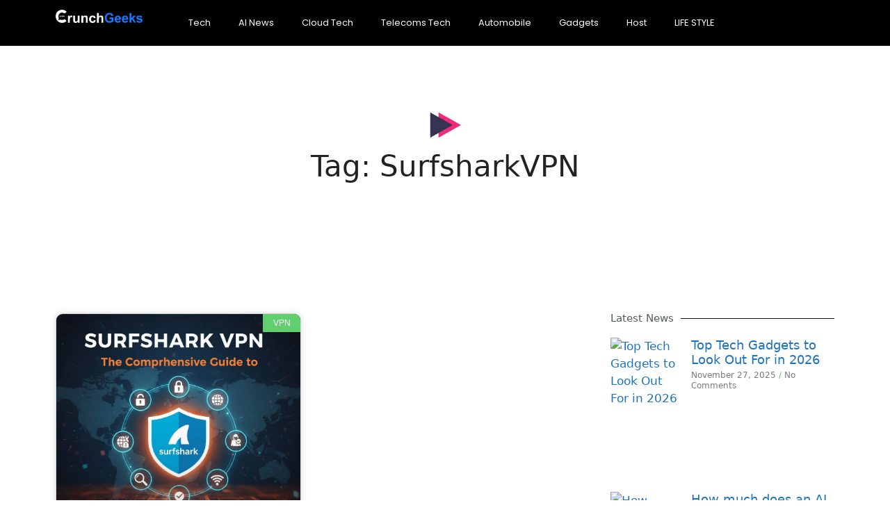

--- FILE ---
content_type: text/html; charset=UTF-8
request_url: https://crunchgeeks.com/tag/surfsharkvpn/
body_size: 21896
content:
<!DOCTYPE html>
<html lang="en-US">
<head>
	<meta charset="UTF-8">
	<meta name='robots' content='index, follow, max-image-preview:large, max-snippet:-1, max-video-preview:-1' />
	<style>img:is([sizes="auto" i], [sizes^="auto," i]) { contain-intrinsic-size: 3000px 1500px }</style>
	<meta name="viewport" content="width=device-width, initial-scale=1">
	<!-- This site is optimized with the Yoast SEO plugin v26.2 - https://yoast.com/wordpress/plugins/seo/ -->
	<title>SurfsharkVPN Archives - Crunchgeeks</title>
	<link rel="canonical" href="https://crunchgeeks.com/tag/surfsharkvpn/" />
	<meta property="og:locale" content="en_US" />
	<meta property="og:type" content="article" />
	<meta property="og:title" content="SurfsharkVPN Archives - Crunchgeeks" />
	<meta property="og:url" content="https://crunchgeeks.com/tag/surfsharkvpn/" />
	<meta property="og:site_name" content="Crunchgeeks" />
	<meta name="twitter:card" content="summary_large_image" />
	<script type="application/ld+json" class="yoast-schema-graph">{"@context":"https://schema.org","@graph":[{"@type":"CollectionPage","@id":"https://crunchgeeks.com/tag/surfsharkvpn/","url":"https://crunchgeeks.com/tag/surfsharkvpn/","name":"SurfsharkVPN Archives - Crunchgeeks","isPartOf":{"@id":"https://crunchgeeks.com/#website"},"primaryImageOfPage":{"@id":"https://crunchgeeks.com/tag/surfsharkvpn/#primaryimage"},"image":{"@id":"https://crunchgeeks.com/tag/surfsharkvpn/#primaryimage"},"thumbnailUrl":"https://crunchgeeks.com/wp-content/uploads/2024/05/unnamed.jpg","breadcrumb":{"@id":"https://crunchgeeks.com/tag/surfsharkvpn/#breadcrumb"},"inLanguage":"en-US"},{"@type":"ImageObject","inLanguage":"en-US","@id":"https://crunchgeeks.com/tag/surfsharkvpn/#primaryimage","url":"https://crunchgeeks.com/wp-content/uploads/2024/05/unnamed.jpg","contentUrl":"https://crunchgeeks.com/wp-content/uploads/2024/05/unnamed.jpg","width":1024,"height":1024,"caption":"Surfshark VPN The Comprehensive Guide to Internet Security"},{"@type":"BreadcrumbList","@id":"https://crunchgeeks.com/tag/surfsharkvpn/#breadcrumb","itemListElement":[{"@type":"ListItem","position":1,"name":"Home","item":"https://crunchgeeks.com/"},{"@type":"ListItem","position":2,"name":"SurfsharkVPN"}]},{"@type":"WebSite","@id":"https://crunchgeeks.com/#website","url":"https://crunchgeeks.com/","name":"Crunchgeeks","description":"","publisher":{"@id":"https://crunchgeeks.com/#organization"},"potentialAction":[{"@type":"SearchAction","target":{"@type":"EntryPoint","urlTemplate":"https://crunchgeeks.com/?s={search_term_string}"},"query-input":{"@type":"PropertyValueSpecification","valueRequired":true,"valueName":"search_term_string"}}],"inLanguage":"en-US"},{"@type":"Organization","@id":"https://crunchgeeks.com/#organization","name":"Crunchgeeks","url":"https://crunchgeeks.com/","logo":{"@type":"ImageObject","inLanguage":"en-US","@id":"https://crunchgeeks.com/#/schema/logo/image/","url":"https://crunchgeeks.com/wp-content/uploads/2025/10/Crunch-Greek-LOGO-2.png","contentUrl":"https://crunchgeeks.com/wp-content/uploads/2025/10/Crunch-Greek-LOGO-2.png","width":2047,"height":304,"caption":"Crunchgeeks"},"image":{"@id":"https://crunchgeeks.com/#/schema/logo/image/"}}]}</script>
	<!-- / Yoast SEO plugin. -->


<link rel="alternate" type="application/rss+xml" title="Crunchgeeks &raquo; Feed" href="https://crunchgeeks.com/feed/" />
<link rel="alternate" type="application/rss+xml" title="Crunchgeeks &raquo; Comments Feed" href="https://crunchgeeks.com/comments/feed/" />
<link rel="alternate" type="application/rss+xml" title="Crunchgeeks &raquo; SurfsharkVPN Tag Feed" href="https://crunchgeeks.com/tag/surfsharkvpn/feed/" />
<script>
window._wpemojiSettings = {"baseUrl":"https:\/\/s.w.org\/images\/core\/emoji\/16.0.1\/72x72\/","ext":".png","svgUrl":"https:\/\/s.w.org\/images\/core\/emoji\/16.0.1\/svg\/","svgExt":".svg","source":{"concatemoji":"https:\/\/crunchgeeks.com\/wp-includes\/js\/wp-emoji-release.min.js?ver=6.8.3"}};
/*! This file is auto-generated */
!function(s,n){var o,i,e;function c(e){try{var t={supportTests:e,timestamp:(new Date).valueOf()};sessionStorage.setItem(o,JSON.stringify(t))}catch(e){}}function p(e,t,n){e.clearRect(0,0,e.canvas.width,e.canvas.height),e.fillText(t,0,0);var t=new Uint32Array(e.getImageData(0,0,e.canvas.width,e.canvas.height).data),a=(e.clearRect(0,0,e.canvas.width,e.canvas.height),e.fillText(n,0,0),new Uint32Array(e.getImageData(0,0,e.canvas.width,e.canvas.height).data));return t.every(function(e,t){return e===a[t]})}function u(e,t){e.clearRect(0,0,e.canvas.width,e.canvas.height),e.fillText(t,0,0);for(var n=e.getImageData(16,16,1,1),a=0;a<n.data.length;a++)if(0!==n.data[a])return!1;return!0}function f(e,t,n,a){switch(t){case"flag":return n(e,"\ud83c\udff3\ufe0f\u200d\u26a7\ufe0f","\ud83c\udff3\ufe0f\u200b\u26a7\ufe0f")?!1:!n(e,"\ud83c\udde8\ud83c\uddf6","\ud83c\udde8\u200b\ud83c\uddf6")&&!n(e,"\ud83c\udff4\udb40\udc67\udb40\udc62\udb40\udc65\udb40\udc6e\udb40\udc67\udb40\udc7f","\ud83c\udff4\u200b\udb40\udc67\u200b\udb40\udc62\u200b\udb40\udc65\u200b\udb40\udc6e\u200b\udb40\udc67\u200b\udb40\udc7f");case"emoji":return!a(e,"\ud83e\udedf")}return!1}function g(e,t,n,a){var r="undefined"!=typeof WorkerGlobalScope&&self instanceof WorkerGlobalScope?new OffscreenCanvas(300,150):s.createElement("canvas"),o=r.getContext("2d",{willReadFrequently:!0}),i=(o.textBaseline="top",o.font="600 32px Arial",{});return e.forEach(function(e){i[e]=t(o,e,n,a)}),i}function t(e){var t=s.createElement("script");t.src=e,t.defer=!0,s.head.appendChild(t)}"undefined"!=typeof Promise&&(o="wpEmojiSettingsSupports",i=["flag","emoji"],n.supports={everything:!0,everythingExceptFlag:!0},e=new Promise(function(e){s.addEventListener("DOMContentLoaded",e,{once:!0})}),new Promise(function(t){var n=function(){try{var e=JSON.parse(sessionStorage.getItem(o));if("object"==typeof e&&"number"==typeof e.timestamp&&(new Date).valueOf()<e.timestamp+604800&&"object"==typeof e.supportTests)return e.supportTests}catch(e){}return null}();if(!n){if("undefined"!=typeof Worker&&"undefined"!=typeof OffscreenCanvas&&"undefined"!=typeof URL&&URL.createObjectURL&&"undefined"!=typeof Blob)try{var e="postMessage("+g.toString()+"("+[JSON.stringify(i),f.toString(),p.toString(),u.toString()].join(",")+"));",a=new Blob([e],{type:"text/javascript"}),r=new Worker(URL.createObjectURL(a),{name:"wpTestEmojiSupports"});return void(r.onmessage=function(e){c(n=e.data),r.terminate(),t(n)})}catch(e){}c(n=g(i,f,p,u))}t(n)}).then(function(e){for(var t in e)n.supports[t]=e[t],n.supports.everything=n.supports.everything&&n.supports[t],"flag"!==t&&(n.supports.everythingExceptFlag=n.supports.everythingExceptFlag&&n.supports[t]);n.supports.everythingExceptFlag=n.supports.everythingExceptFlag&&!n.supports.flag,n.DOMReady=!1,n.readyCallback=function(){n.DOMReady=!0}}).then(function(){return e}).then(function(){var e;n.supports.everything||(n.readyCallback(),(e=n.source||{}).concatemoji?t(e.concatemoji):e.wpemoji&&e.twemoji&&(t(e.twemoji),t(e.wpemoji)))}))}((window,document),window._wpemojiSettings);
</script>
<style id='wp-emoji-styles-inline-css'>

	img.wp-smiley, img.emoji {
		display: inline !important;
		border: none !important;
		box-shadow: none !important;
		height: 1em !important;
		width: 1em !important;
		margin: 0 0.07em !important;
		vertical-align: -0.1em !important;
		background: none !important;
		padding: 0 !important;
	}
</style>
<link rel='stylesheet' id='wp-block-library-css' href='https://crunchgeeks.com/wp-includes/css/dist/block-library/style.min.css?ver=6.8.3' media='all' />
<style id='classic-theme-styles-inline-css'>
/*! This file is auto-generated */
.wp-block-button__link{color:#fff;background-color:#32373c;border-radius:9999px;box-shadow:none;text-decoration:none;padding:calc(.667em + 2px) calc(1.333em + 2px);font-size:1.125em}.wp-block-file__button{background:#32373c;color:#fff;text-decoration:none}
</style>
<style id='global-styles-inline-css'>
:root{--wp--preset--aspect-ratio--square: 1;--wp--preset--aspect-ratio--4-3: 4/3;--wp--preset--aspect-ratio--3-4: 3/4;--wp--preset--aspect-ratio--3-2: 3/2;--wp--preset--aspect-ratio--2-3: 2/3;--wp--preset--aspect-ratio--16-9: 16/9;--wp--preset--aspect-ratio--9-16: 9/16;--wp--preset--color--black: #000000;--wp--preset--color--cyan-bluish-gray: #abb8c3;--wp--preset--color--white: #ffffff;--wp--preset--color--pale-pink: #f78da7;--wp--preset--color--vivid-red: #cf2e2e;--wp--preset--color--luminous-vivid-orange: #ff6900;--wp--preset--color--luminous-vivid-amber: #fcb900;--wp--preset--color--light-green-cyan: #7bdcb5;--wp--preset--color--vivid-green-cyan: #00d084;--wp--preset--color--pale-cyan-blue: #8ed1fc;--wp--preset--color--vivid-cyan-blue: #0693e3;--wp--preset--color--vivid-purple: #9b51e0;--wp--preset--color--contrast: var(--contrast);--wp--preset--color--contrast-2: var(--contrast-2);--wp--preset--color--contrast-3: var(--contrast-3);--wp--preset--color--base: var(--base);--wp--preset--color--base-2: var(--base-2);--wp--preset--color--base-3: var(--base-3);--wp--preset--color--accent: var(--accent);--wp--preset--gradient--vivid-cyan-blue-to-vivid-purple: linear-gradient(135deg,rgba(6,147,227,1) 0%,rgb(155,81,224) 100%);--wp--preset--gradient--light-green-cyan-to-vivid-green-cyan: linear-gradient(135deg,rgb(122,220,180) 0%,rgb(0,208,130) 100%);--wp--preset--gradient--luminous-vivid-amber-to-luminous-vivid-orange: linear-gradient(135deg,rgba(252,185,0,1) 0%,rgba(255,105,0,1) 100%);--wp--preset--gradient--luminous-vivid-orange-to-vivid-red: linear-gradient(135deg,rgba(255,105,0,1) 0%,rgb(207,46,46) 100%);--wp--preset--gradient--very-light-gray-to-cyan-bluish-gray: linear-gradient(135deg,rgb(238,238,238) 0%,rgb(169,184,195) 100%);--wp--preset--gradient--cool-to-warm-spectrum: linear-gradient(135deg,rgb(74,234,220) 0%,rgb(151,120,209) 20%,rgb(207,42,186) 40%,rgb(238,44,130) 60%,rgb(251,105,98) 80%,rgb(254,248,76) 100%);--wp--preset--gradient--blush-light-purple: linear-gradient(135deg,rgb(255,206,236) 0%,rgb(152,150,240) 100%);--wp--preset--gradient--blush-bordeaux: linear-gradient(135deg,rgb(254,205,165) 0%,rgb(254,45,45) 50%,rgb(107,0,62) 100%);--wp--preset--gradient--luminous-dusk: linear-gradient(135deg,rgb(255,203,112) 0%,rgb(199,81,192) 50%,rgb(65,88,208) 100%);--wp--preset--gradient--pale-ocean: linear-gradient(135deg,rgb(255,245,203) 0%,rgb(182,227,212) 50%,rgb(51,167,181) 100%);--wp--preset--gradient--electric-grass: linear-gradient(135deg,rgb(202,248,128) 0%,rgb(113,206,126) 100%);--wp--preset--gradient--midnight: linear-gradient(135deg,rgb(2,3,129) 0%,rgb(40,116,252) 100%);--wp--preset--font-size--small: 13px;--wp--preset--font-size--medium: 20px;--wp--preset--font-size--large: 36px;--wp--preset--font-size--x-large: 42px;--wp--preset--spacing--20: 0.44rem;--wp--preset--spacing--30: 0.67rem;--wp--preset--spacing--40: 1rem;--wp--preset--spacing--50: 1.5rem;--wp--preset--spacing--60: 2.25rem;--wp--preset--spacing--70: 3.38rem;--wp--preset--spacing--80: 5.06rem;--wp--preset--shadow--natural: 6px 6px 9px rgba(0, 0, 0, 0.2);--wp--preset--shadow--deep: 12px 12px 50px rgba(0, 0, 0, 0.4);--wp--preset--shadow--sharp: 6px 6px 0px rgba(0, 0, 0, 0.2);--wp--preset--shadow--outlined: 6px 6px 0px -3px rgba(255, 255, 255, 1), 6px 6px rgba(0, 0, 0, 1);--wp--preset--shadow--crisp: 6px 6px 0px rgba(0, 0, 0, 1);}:where(.is-layout-flex){gap: 0.5em;}:where(.is-layout-grid){gap: 0.5em;}body .is-layout-flex{display: flex;}.is-layout-flex{flex-wrap: wrap;align-items: center;}.is-layout-flex > :is(*, div){margin: 0;}body .is-layout-grid{display: grid;}.is-layout-grid > :is(*, div){margin: 0;}:where(.wp-block-columns.is-layout-flex){gap: 2em;}:where(.wp-block-columns.is-layout-grid){gap: 2em;}:where(.wp-block-post-template.is-layout-flex){gap: 1.25em;}:where(.wp-block-post-template.is-layout-grid){gap: 1.25em;}.has-black-color{color: var(--wp--preset--color--black) !important;}.has-cyan-bluish-gray-color{color: var(--wp--preset--color--cyan-bluish-gray) !important;}.has-white-color{color: var(--wp--preset--color--white) !important;}.has-pale-pink-color{color: var(--wp--preset--color--pale-pink) !important;}.has-vivid-red-color{color: var(--wp--preset--color--vivid-red) !important;}.has-luminous-vivid-orange-color{color: var(--wp--preset--color--luminous-vivid-orange) !important;}.has-luminous-vivid-amber-color{color: var(--wp--preset--color--luminous-vivid-amber) !important;}.has-light-green-cyan-color{color: var(--wp--preset--color--light-green-cyan) !important;}.has-vivid-green-cyan-color{color: var(--wp--preset--color--vivid-green-cyan) !important;}.has-pale-cyan-blue-color{color: var(--wp--preset--color--pale-cyan-blue) !important;}.has-vivid-cyan-blue-color{color: var(--wp--preset--color--vivid-cyan-blue) !important;}.has-vivid-purple-color{color: var(--wp--preset--color--vivid-purple) !important;}.has-black-background-color{background-color: var(--wp--preset--color--black) !important;}.has-cyan-bluish-gray-background-color{background-color: var(--wp--preset--color--cyan-bluish-gray) !important;}.has-white-background-color{background-color: var(--wp--preset--color--white) !important;}.has-pale-pink-background-color{background-color: var(--wp--preset--color--pale-pink) !important;}.has-vivid-red-background-color{background-color: var(--wp--preset--color--vivid-red) !important;}.has-luminous-vivid-orange-background-color{background-color: var(--wp--preset--color--luminous-vivid-orange) !important;}.has-luminous-vivid-amber-background-color{background-color: var(--wp--preset--color--luminous-vivid-amber) !important;}.has-light-green-cyan-background-color{background-color: var(--wp--preset--color--light-green-cyan) !important;}.has-vivid-green-cyan-background-color{background-color: var(--wp--preset--color--vivid-green-cyan) !important;}.has-pale-cyan-blue-background-color{background-color: var(--wp--preset--color--pale-cyan-blue) !important;}.has-vivid-cyan-blue-background-color{background-color: var(--wp--preset--color--vivid-cyan-blue) !important;}.has-vivid-purple-background-color{background-color: var(--wp--preset--color--vivid-purple) !important;}.has-black-border-color{border-color: var(--wp--preset--color--black) !important;}.has-cyan-bluish-gray-border-color{border-color: var(--wp--preset--color--cyan-bluish-gray) !important;}.has-white-border-color{border-color: var(--wp--preset--color--white) !important;}.has-pale-pink-border-color{border-color: var(--wp--preset--color--pale-pink) !important;}.has-vivid-red-border-color{border-color: var(--wp--preset--color--vivid-red) !important;}.has-luminous-vivid-orange-border-color{border-color: var(--wp--preset--color--luminous-vivid-orange) !important;}.has-luminous-vivid-amber-border-color{border-color: var(--wp--preset--color--luminous-vivid-amber) !important;}.has-light-green-cyan-border-color{border-color: var(--wp--preset--color--light-green-cyan) !important;}.has-vivid-green-cyan-border-color{border-color: var(--wp--preset--color--vivid-green-cyan) !important;}.has-pale-cyan-blue-border-color{border-color: var(--wp--preset--color--pale-cyan-blue) !important;}.has-vivid-cyan-blue-border-color{border-color: var(--wp--preset--color--vivid-cyan-blue) !important;}.has-vivid-purple-border-color{border-color: var(--wp--preset--color--vivid-purple) !important;}.has-vivid-cyan-blue-to-vivid-purple-gradient-background{background: var(--wp--preset--gradient--vivid-cyan-blue-to-vivid-purple) !important;}.has-light-green-cyan-to-vivid-green-cyan-gradient-background{background: var(--wp--preset--gradient--light-green-cyan-to-vivid-green-cyan) !important;}.has-luminous-vivid-amber-to-luminous-vivid-orange-gradient-background{background: var(--wp--preset--gradient--luminous-vivid-amber-to-luminous-vivid-orange) !important;}.has-luminous-vivid-orange-to-vivid-red-gradient-background{background: var(--wp--preset--gradient--luminous-vivid-orange-to-vivid-red) !important;}.has-very-light-gray-to-cyan-bluish-gray-gradient-background{background: var(--wp--preset--gradient--very-light-gray-to-cyan-bluish-gray) !important;}.has-cool-to-warm-spectrum-gradient-background{background: var(--wp--preset--gradient--cool-to-warm-spectrum) !important;}.has-blush-light-purple-gradient-background{background: var(--wp--preset--gradient--blush-light-purple) !important;}.has-blush-bordeaux-gradient-background{background: var(--wp--preset--gradient--blush-bordeaux) !important;}.has-luminous-dusk-gradient-background{background: var(--wp--preset--gradient--luminous-dusk) !important;}.has-pale-ocean-gradient-background{background: var(--wp--preset--gradient--pale-ocean) !important;}.has-electric-grass-gradient-background{background: var(--wp--preset--gradient--electric-grass) !important;}.has-midnight-gradient-background{background: var(--wp--preset--gradient--midnight) !important;}.has-small-font-size{font-size: var(--wp--preset--font-size--small) !important;}.has-medium-font-size{font-size: var(--wp--preset--font-size--medium) !important;}.has-large-font-size{font-size: var(--wp--preset--font-size--large) !important;}.has-x-large-font-size{font-size: var(--wp--preset--font-size--x-large) !important;}
:where(.wp-block-post-template.is-layout-flex){gap: 1.25em;}:where(.wp-block-post-template.is-layout-grid){gap: 1.25em;}
:where(.wp-block-columns.is-layout-flex){gap: 2em;}:where(.wp-block-columns.is-layout-grid){gap: 2em;}
:root :where(.wp-block-pullquote){font-size: 1.5em;line-height: 1.6;}
</style>
<link rel='stylesheet' id='coneblog-font-icons-css' href='https://crunchgeeks.com/wp-content/plugins/coneblog-widgets/assets/css/fontello.css?ver=1.0.0' media='all' />
<link rel='stylesheet' id='coneblog-editor-icons-css' href='https://crunchgeeks.com/wp-content/plugins/coneblog-widgets/assets/css/coneblog-icons.css?ver=1.0.0' media='all' />
<link rel='stylesheet' id='coneblog-elementor-widgets-css' href='https://crunchgeeks.com/wp-content/plugins/coneblog-widgets/assets/css/cbel-widgets.css?ver=1.0.0' media='all' />
<link rel='stylesheet' id='coneblog-posts-carousel-owl-style-css' href='https://crunchgeeks.com/wp-content/plugins/coneblog-widgets/assets/owl/assets/owl.carousel.min.css?ver=2.3.4' media='all' />
<link rel='stylesheet' id='coneblog-posts-carousel-theme-css' href='https://crunchgeeks.com/wp-content/plugins/coneblog-widgets/assets/owl/assets/owl.theme.default.min.css?ver=2.3.4' media='all' />
<link rel='stylesheet' id='coneblog-animate-css-css' href='https://crunchgeeks.com/wp-content/plugins/coneblog-widgets/assets/css/animate.min.css?ver=4.1.1' media='all' />
<link rel='stylesheet' id='coneblog-social-icons-css' href='https://crunchgeeks.com/wp-content/plugins/coneblog-widgets/assets/css/social.css?ver=1.0.0' media='all' />
<link rel='stylesheet' id='generate-widget-areas-css' href='https://crunchgeeks.com/wp-content/themes/generatepress/assets/css/components/widget-areas.min.css?ver=3.6.0' media='all' />
<link rel='stylesheet' id='generate-style-css' href='https://crunchgeeks.com/wp-content/themes/generatepress/assets/css/main.min.css?ver=3.6.0' media='all' />
<style id='generate-style-inline-css'>
body{background-color:#ffffff;color:var(--contrast);}a{color:var(--accent);}a{text-decoration:underline;}.entry-title a, .site-branding a, a.button, .wp-block-button__link, .main-navigation a{text-decoration:none;}a:hover, a:focus, a:active{color:var(--contrast);}.wp-block-group__inner-container{max-width:1200px;margin-left:auto;margin-right:auto;}:root{--contrast:#222222;--contrast-2:#575760;--contrast-3:#b2b2be;--base:#f0f0f0;--base-2:#f7f8f9;--base-3:#ffffff;--accent:#1e73be;}:root .has-contrast-color{color:var(--contrast);}:root .has-contrast-background-color{background-color:var(--contrast);}:root .has-contrast-2-color{color:var(--contrast-2);}:root .has-contrast-2-background-color{background-color:var(--contrast-2);}:root .has-contrast-3-color{color:var(--contrast-3);}:root .has-contrast-3-background-color{background-color:var(--contrast-3);}:root .has-base-color{color:var(--base);}:root .has-base-background-color{background-color:var(--base);}:root .has-base-2-color{color:var(--base-2);}:root .has-base-2-background-color{background-color:var(--base-2);}:root .has-base-3-color{color:var(--base-3);}:root .has-base-3-background-color{background-color:var(--base-3);}:root .has-accent-color{color:var(--accent);}:root .has-accent-background-color{background-color:var(--accent);}.top-bar{background-color:#636363;color:#ffffff;}.top-bar a{color:#ffffff;}.top-bar a:hover{color:#303030;}.site-header{background-color:var(--base-3);}.main-title a,.main-title a:hover{color:var(--contrast);}.site-description{color:var(--contrast-2);}.mobile-menu-control-wrapper .menu-toggle,.mobile-menu-control-wrapper .menu-toggle:hover,.mobile-menu-control-wrapper .menu-toggle:focus,.has-inline-mobile-toggle #site-navigation.toggled{background-color:rgba(0, 0, 0, 0.02);}.main-navigation,.main-navigation ul ul{background-color:var(--base-3);}.main-navigation .main-nav ul li a, .main-navigation .menu-toggle, .main-navigation .menu-bar-items{color:var(--contrast);}.main-navigation .main-nav ul li:not([class*="current-menu-"]):hover > a, .main-navigation .main-nav ul li:not([class*="current-menu-"]):focus > a, .main-navigation .main-nav ul li.sfHover:not([class*="current-menu-"]) > a, .main-navigation .menu-bar-item:hover > a, .main-navigation .menu-bar-item.sfHover > a{color:var(--accent);}button.menu-toggle:hover,button.menu-toggle:focus{color:var(--contrast);}.main-navigation .main-nav ul li[class*="current-menu-"] > a{color:var(--accent);}.navigation-search input[type="search"],.navigation-search input[type="search"]:active, .navigation-search input[type="search"]:focus, .main-navigation .main-nav ul li.search-item.active > a, .main-navigation .menu-bar-items .search-item.active > a{color:var(--accent);}.main-navigation ul ul{background-color:var(--base);}.separate-containers .inside-article, .separate-containers .comments-area, .separate-containers .page-header, .one-container .container, .separate-containers .paging-navigation, .inside-page-header{background-color:var(--base-3);}.entry-title a{color:var(--contrast);}.entry-title a:hover{color:var(--contrast-2);}.entry-meta{color:var(--contrast-2);}.sidebar .widget{background-color:var(--base-3);}.footer-widgets{background-color:var(--base-3);}.site-info{background-color:var(--base-3);}input[type="text"],input[type="email"],input[type="url"],input[type="password"],input[type="search"],input[type="tel"],input[type="number"],textarea,select{color:var(--contrast);background-color:var(--base-2);border-color:var(--base);}input[type="text"]:focus,input[type="email"]:focus,input[type="url"]:focus,input[type="password"]:focus,input[type="search"]:focus,input[type="tel"]:focus,input[type="number"]:focus,textarea:focus,select:focus{color:var(--contrast);background-color:var(--base-2);border-color:var(--contrast-3);}button,html input[type="button"],input[type="reset"],input[type="submit"],a.button,a.wp-block-button__link:not(.has-background){color:#ffffff;background-color:#55555e;}button:hover,html input[type="button"]:hover,input[type="reset"]:hover,input[type="submit"]:hover,a.button:hover,button:focus,html input[type="button"]:focus,input[type="reset"]:focus,input[type="submit"]:focus,a.button:focus,a.wp-block-button__link:not(.has-background):active,a.wp-block-button__link:not(.has-background):focus,a.wp-block-button__link:not(.has-background):hover{color:#ffffff;background-color:#3f4047;}a.generate-back-to-top{background-color:rgba( 0,0,0,0.4 );color:#ffffff;}a.generate-back-to-top:hover,a.generate-back-to-top:focus{background-color:rgba( 0,0,0,0.6 );color:#ffffff;}:root{--gp-search-modal-bg-color:var(--base-3);--gp-search-modal-text-color:var(--contrast);--gp-search-modal-overlay-bg-color:rgba(0,0,0,0.2);}@media (max-width:768px){.main-navigation .menu-bar-item:hover > a, .main-navigation .menu-bar-item.sfHover > a{background:none;color:var(--contrast);}}.nav-below-header .main-navigation .inside-navigation.grid-container, .nav-above-header .main-navigation .inside-navigation.grid-container{padding:0px 20px 0px 20px;}.site-main .wp-block-group__inner-container{padding:40px;}.separate-containers .paging-navigation{padding-top:20px;padding-bottom:20px;}.entry-content .alignwide, body:not(.no-sidebar) .entry-content .alignfull{margin-left:-40px;width:calc(100% + 80px);max-width:calc(100% + 80px);}.rtl .menu-item-has-children .dropdown-menu-toggle{padding-left:20px;}.rtl .main-navigation .main-nav ul li.menu-item-has-children > a{padding-right:20px;}@media (max-width:768px){.separate-containers .inside-article, .separate-containers .comments-area, .separate-containers .page-header, .separate-containers .paging-navigation, .one-container .site-content, .inside-page-header{padding:30px;}.site-main .wp-block-group__inner-container{padding:30px;}.inside-top-bar{padding-right:30px;padding-left:30px;}.inside-header{padding-right:30px;padding-left:30px;}.widget-area .widget{padding-top:30px;padding-right:30px;padding-bottom:30px;padding-left:30px;}.footer-widgets-container{padding-top:30px;padding-right:30px;padding-bottom:30px;padding-left:30px;}.inside-site-info{padding-right:30px;padding-left:30px;}.entry-content .alignwide, body:not(.no-sidebar) .entry-content .alignfull{margin-left:-30px;width:calc(100% + 60px);max-width:calc(100% + 60px);}.one-container .site-main .paging-navigation{margin-bottom:20px;}}/* End cached CSS */.is-right-sidebar{width:30%;}.is-left-sidebar{width:30%;}.site-content .content-area{width:70%;}@media (max-width:768px){.main-navigation .menu-toggle,.sidebar-nav-mobile:not(#sticky-placeholder){display:block;}.main-navigation ul,.gen-sidebar-nav,.main-navigation:not(.slideout-navigation):not(.toggled) .main-nav > ul,.has-inline-mobile-toggle #site-navigation .inside-navigation > *:not(.navigation-search):not(.main-nav){display:none;}.nav-align-right .inside-navigation,.nav-align-center .inside-navigation{justify-content:space-between;}.has-inline-mobile-toggle .mobile-menu-control-wrapper{display:flex;flex-wrap:wrap;}.has-inline-mobile-toggle .inside-header{flex-direction:row;text-align:left;flex-wrap:wrap;}.has-inline-mobile-toggle .header-widget,.has-inline-mobile-toggle #site-navigation{flex-basis:100%;}.nav-float-left .has-inline-mobile-toggle #site-navigation{order:10;}}
.elementor-template-full-width .site-content{display:block;}
</style>
<link rel='stylesheet' id='elementor-frontend-css' href='https://crunchgeeks.com/wp-content/plugins/elementor/assets/css/frontend.min.css?ver=3.32.5' media='all' />
<link rel='stylesheet' id='widget-image-css' href='https://crunchgeeks.com/wp-content/plugins/elementor/assets/css/widget-image.min.css?ver=3.32.5' media='all' />
<link rel='stylesheet' id='widget-nav-menu-css' href='https://crunchgeeks.com/wp-content/plugins/elementor-pro/assets/css/widget-nav-menu.min.css?ver=3.32.2' media='all' />
<link rel='stylesheet' id='widget-icon-list-css' href='https://crunchgeeks.com/wp-content/plugins/elementor/assets/css/widget-icon-list.min.css?ver=3.32.5' media='all' />
<link rel='stylesheet' id='widget-form-css' href='https://crunchgeeks.com/wp-content/plugins/elementor-pro/assets/css/widget-form.min.css?ver=3.32.2' media='all' />
<link rel='stylesheet' id='widget-heading-css' href='https://crunchgeeks.com/wp-content/plugins/elementor/assets/css/widget-heading.min.css?ver=3.32.5' media='all' />
<link rel='stylesheet' id='e-animation-rotateIn-css' href='https://crunchgeeks.com/wp-content/plugins/elementor/assets/lib/animations/styles/rotateIn.min.css?ver=3.32.5' media='all' />
<link rel='stylesheet' id='e-animation-fadeInDown-css' href='https://crunchgeeks.com/wp-content/plugins/elementor/assets/lib/animations/styles/fadeInDown.min.css?ver=3.32.5' media='all' />
<link rel='stylesheet' id='widget-posts-css' href='https://crunchgeeks.com/wp-content/plugins/elementor-pro/assets/css/widget-posts.min.css?ver=3.32.2' media='all' />
<link rel='stylesheet' id='e-animation-fadeInRight-css' href='https://crunchgeeks.com/wp-content/plugins/elementor/assets/lib/animations/styles/fadeInRight.min.css?ver=3.32.5' media='all' />
<link rel='stylesheet' id='widget-divider-css' href='https://crunchgeeks.com/wp-content/plugins/elementor/assets/css/widget-divider.min.css?ver=3.32.5' media='all' />
<link rel='stylesheet' id='e-animation-fadeInUp-css' href='https://crunchgeeks.com/wp-content/plugins/elementor/assets/lib/animations/styles/fadeInUp.min.css?ver=3.32.5' media='all' />
<link rel='stylesheet' id='widget-call-to-action-css' href='https://crunchgeeks.com/wp-content/plugins/elementor-pro/assets/css/widget-call-to-action.min.css?ver=3.32.2' media='all' />
<link rel='stylesheet' id='e-transitions-css' href='https://crunchgeeks.com/wp-content/plugins/elementor-pro/assets/css/conditionals/transitions.min.css?ver=3.32.2' media='all' />
<link rel='stylesheet' id='elementor-post-3240-css' href='https://crunchgeeks.com/wp-content/uploads/elementor/css/post-3240.css?ver=1761545264' media='all' />
<link rel='stylesheet' id='elementor-post-3208-css' href='https://crunchgeeks.com/wp-content/uploads/elementor/css/post-3208.css?ver=1761545265' media='all' />
<link rel='stylesheet' id='elementor-post-3196-css' href='https://crunchgeeks.com/wp-content/uploads/elementor/css/post-3196.css?ver=1761545265' media='all' />
<link rel='stylesheet' id='elementor-post-3388-css' href='https://crunchgeeks.com/wp-content/uploads/elementor/css/post-3388.css?ver=1761551627' media='all' />
<link rel='stylesheet' id='ekit-widget-styles-css' href='https://crunchgeeks.com/wp-content/plugins/elementskit-lite/widgets/init/assets/css/widget-styles.css?ver=3.7.4' media='all' />
<link rel='stylesheet' id='ekit-responsive-css' href='https://crunchgeeks.com/wp-content/plugins/elementskit-lite/widgets/init/assets/css/responsive.css?ver=3.7.4' media='all' />
<link rel='stylesheet' id='elementor-gf-local-roboto-css' href='https://crunchgeeks.com/wp-content/uploads/elementor/google-fonts/css/roboto.css?ver=1756711128' media='all' />
<link rel='stylesheet' id='elementor-gf-local-robotoslab-css' href='https://crunchgeeks.com/wp-content/uploads/elementor/google-fonts/css/robotoslab.css?ver=1756711144' media='all' />
<link rel='stylesheet' id='elementor-gf-poppins-css' href='https://fonts.googleapis.com/css?family=Poppins:100,100italic,200,200italic,300,300italic,400,400italic,500,500italic,600,600italic,700,700italic,800,800italic,900,900italic&#038;display=swap' media='all' />
<link rel='stylesheet' id='elementor-gf-inter-css' href='https://fonts.googleapis.com/css?family=Inter:100,100italic,200,200italic,300,300italic,400,400italic,500,500italic,600,600italic,700,700italic,800,800italic,900,900italic&#038;display=swap' media='all' />
<link rel='stylesheet' id='elementor-icons-skb_cife-elegant-icon-css' href='https://crunchgeeks.com/wp-content/plugins/skyboot-custom-icons-for-elementor/assets/css/elegant.css?ver=1.1.0' media='all' />
<script src="https://crunchgeeks.com/wp-includes/js/jquery/jquery.min.js?ver=3.7.1" id="jquery-core-js"></script>
<script src="https://crunchgeeks.com/wp-includes/js/jquery/jquery-migrate.min.js?ver=3.4.1" id="jquery-migrate-js"></script>
<script src="https://crunchgeeks.com/wp-content/plugins/coneblog-widgets/assets/owl/carousel.min.js?ver=2.3.4" id="coneblog-posts-carousel-script-js"></script>
<script src="https://crunchgeeks.com/wp-content/plugins/coneblog-widgets/assets/js/coneblog-main.js?ver=1.0.0" id="coneblog-plugin-main-js"></script>
<link rel="https://api.w.org/" href="https://crunchgeeks.com/wp-json/" /><link rel="alternate" title="JSON" type="application/json" href="https://crunchgeeks.com/wp-json/wp/v2/tags/407" /><link rel="EditURI" type="application/rsd+xml" title="RSD" href="https://crunchgeeks.com/xmlrpc.php?rsd" />
<meta name="generator" content="WordPress 6.8.3" />
<!-- Google tag (gtag.js) -->
<script async src="https://www.googletagmanager.com/gtag/js?id=G-RXH9HZLDF9"></script>
<script>
  window.dataLayer = window.dataLayer || [];
  function gtag(){dataLayer.push(arguments);}
  gtag('js', new Date());

  gtag('config', 'G-RXH9HZLDF9');
</script>
<meta name="google-site-verification" content="35UZv9APQJEsO6kMmjtR0fqmHP452_pyAjihSUOEcno" /><meta name="generator" content="Elementor 3.32.5; features: e_font_icon_svg, additional_custom_breakpoints; settings: css_print_method-external, google_font-enabled, font_display-swap">
			<style>
				.e-con.e-parent:nth-of-type(n+4):not(.e-lazyloaded):not(.e-no-lazyload),
				.e-con.e-parent:nth-of-type(n+4):not(.e-lazyloaded):not(.e-no-lazyload) * {
					background-image: none !important;
				}
				@media screen and (max-height: 1024px) {
					.e-con.e-parent:nth-of-type(n+3):not(.e-lazyloaded):not(.e-no-lazyload),
					.e-con.e-parent:nth-of-type(n+3):not(.e-lazyloaded):not(.e-no-lazyload) * {
						background-image: none !important;
					}
				}
				@media screen and (max-height: 640px) {
					.e-con.e-parent:nth-of-type(n+2):not(.e-lazyloaded):not(.e-no-lazyload),
					.e-con.e-parent:nth-of-type(n+2):not(.e-lazyloaded):not(.e-no-lazyload) * {
						background-image: none !important;
					}
				}
			</style>
			<link rel="icon" href="https://crunchgeeks.com/wp-content/uploads/2025/10/Black-White-Minimalist-Business-Logo-1-150x150.png" sizes="32x32" />
<link rel="icon" href="https://crunchgeeks.com/wp-content/uploads/2025/10/Black-White-Minimalist-Business-Logo-1.png" sizes="192x192" />
<link rel="apple-touch-icon" href="https://crunchgeeks.com/wp-content/uploads/2025/10/Black-White-Minimalist-Business-Logo-1.png" />
<meta name="msapplication-TileImage" content="https://crunchgeeks.com/wp-content/uploads/2025/10/Black-White-Minimalist-Business-Logo-1.png" />
</head>

<body class="archive tag tag-surfsharkvpn tag-407 wp-custom-logo wp-embed-responsive wp-theme-generatepress coneblog-widgets right-sidebar nav-float-right separate-containers header-aligned-left dropdown-hover elementor-page-3388 elementor-default elementor-template-full-width elementor-kit-3240 full-width-content" itemtype="https://schema.org/Blog" itemscope>
	<a class="screen-reader-text skip-link" href="#content" title="Skip to content">Skip to content</a>		<header data-elementor-type="header" data-elementor-id="3208" class="elementor elementor-3208 elementor-location-header" data-elementor-post-type="elementor_library">
			<div class="elementor-element elementor-element-2948989 e-flex e-con-boxed e-con e-parent" data-id="2948989" data-element_type="container" data-settings="{&quot;background_background&quot;:&quot;classic&quot;}">
					<div class="e-con-inner">
		<div class="elementor-element elementor-element-4000e09 e-con-full e-flex e-con e-child" data-id="4000e09" data-element_type="container">
		<div class="elementor-element elementor-element-2633de9 e-con-full e-flex e-con e-child" data-id="2633de9" data-element_type="container">
				<div class="elementor-element elementor-element-15860af elementor-widget__width-initial elementor-widget elementor-widget-theme-site-logo elementor-widget-image" data-id="15860af" data-element_type="widget" data-widget_type="theme-site-logo.default">
				<div class="elementor-widget-container">
											<a href="https://crunchgeeks.com">
			<img fetchpriority="high" width="2047" height="304" src="https://crunchgeeks.com/wp-content/uploads/2025/10/Crunch-Greek-LOGO-2.png" class="attachment-full size-full wp-image-3198" alt="" srcset="https://crunchgeeks.com/wp-content/uploads/2025/10/Crunch-Greek-LOGO-2.png 2047w, https://crunchgeeks.com/wp-content/uploads/2025/10/Crunch-Greek-LOGO-2-300x45.png 300w, https://crunchgeeks.com/wp-content/uploads/2025/10/Crunch-Greek-LOGO-2-1024x152.png 1024w, https://crunchgeeks.com/wp-content/uploads/2025/10/Crunch-Greek-LOGO-2-768x114.png 768w, https://crunchgeeks.com/wp-content/uploads/2025/10/Crunch-Greek-LOGO-2-1536x228.png 1536w" sizes="(max-width: 2047px) 100vw, 2047px" />				</a>
											</div>
				</div>
				</div>
		<div class="elementor-element elementor-element-18c83a0 e-con-full e-flex e-con e-child" data-id="18c83a0" data-element_type="container">
				<div class="elementor-element elementor-element-7394f58 elementor-nav-menu__align-start elementor-nav-menu--dropdown-mobile elementor-nav-menu--stretch elementor-nav-menu__text-align-aside elementor-nav-menu--toggle elementor-nav-menu--burger elementor-widget elementor-widget-nav-menu" data-id="7394f58" data-element_type="widget" data-settings="{&quot;full_width&quot;:&quot;stretch&quot;,&quot;layout&quot;:&quot;horizontal&quot;,&quot;submenu_icon&quot;:{&quot;value&quot;:&quot;&lt;svg aria-hidden=\&quot;true\&quot; class=\&quot;e-font-icon-svg e-fas-caret-down\&quot; viewBox=\&quot;0 0 320 512\&quot; xmlns=\&quot;http:\/\/www.w3.org\/2000\/svg\&quot;&gt;&lt;path d=\&quot;M31.3 192h257.3c17.8 0 26.7 21.5 14.1 34.1L174.1 354.8c-7.8 7.8-20.5 7.8-28.3 0L17.2 226.1C4.6 213.5 13.5 192 31.3 192z\&quot;&gt;&lt;\/path&gt;&lt;\/svg&gt;&quot;,&quot;library&quot;:&quot;fa-solid&quot;},&quot;toggle&quot;:&quot;burger&quot;}" data-widget_type="nav-menu.default">
				<div class="elementor-widget-container">
								<nav aria-label="Menu" class="elementor-nav-menu--main elementor-nav-menu__container elementor-nav-menu--layout-horizontal e--pointer-none">
				<ul id="menu-1-7394f58" class="elementor-nav-menu"><li class="menu-item menu-item-type-taxonomy menu-item-object-category menu-item-3357"><a href="https://crunchgeeks.com/category/tech/" class="elementor-item">Tech</a></li>
<li class="menu-item menu-item-type-taxonomy menu-item-object-category menu-item-3355"><a href="https://crunchgeeks.com/category/ai-news/" class="elementor-item">AI News</a></li>
<li class="menu-item menu-item-type-taxonomy menu-item-object-category menu-item-3356"><a href="https://crunchgeeks.com/category/cloud-tech/" class="elementor-item">Cloud Tech</a></li>
<li class="menu-item menu-item-type-taxonomy menu-item-object-category menu-item-3358"><a href="https://crunchgeeks.com/category/telecoms-tech/" class="elementor-item">Telecoms Tech</a></li>
<li class="menu-item menu-item-type-taxonomy menu-item-object-category menu-item-3359"><a href="https://crunchgeeks.com/category/automobile/" class="elementor-item">Automobile</a></li>
<li class="menu-item menu-item-type-taxonomy menu-item-object-category menu-item-3360"><a href="https://crunchgeeks.com/category/gadgets/" class="elementor-item">Gadgets</a></li>
<li class="menu-item menu-item-type-taxonomy menu-item-object-category menu-item-3361"><a href="https://crunchgeeks.com/category/host/" class="elementor-item">Host</a></li>
<li class="menu-item menu-item-type-taxonomy menu-item-object-category menu-item-3362"><a href="https://crunchgeeks.com/category/life-style/" class="elementor-item">LIFE STYLE</a></li>
</ul>			</nav>
					<div class="elementor-menu-toggle" role="button" tabindex="0" aria-label="Menu Toggle" aria-expanded="false">
			<svg aria-hidden="true" role="presentation" class="elementor-menu-toggle__icon--open e-font-icon-svg e-eicon-menu-bar" viewBox="0 0 1000 1000" xmlns="http://www.w3.org/2000/svg"><path d="M104 333H896C929 333 958 304 958 271S929 208 896 208H104C71 208 42 237 42 271S71 333 104 333ZM104 583H896C929 583 958 554 958 521S929 458 896 458H104C71 458 42 487 42 521S71 583 104 583ZM104 833H896C929 833 958 804 958 771S929 708 896 708H104C71 708 42 737 42 771S71 833 104 833Z"></path></svg><svg aria-hidden="true" role="presentation" class="elementor-menu-toggle__icon--close e-font-icon-svg e-eicon-close" viewBox="0 0 1000 1000" xmlns="http://www.w3.org/2000/svg"><path d="M742 167L500 408 258 167C246 154 233 150 217 150 196 150 179 158 167 167 154 179 150 196 150 212 150 229 154 242 171 254L408 500 167 742C138 771 138 800 167 829 196 858 225 858 254 829L496 587 738 829C750 842 767 846 783 846 800 846 817 842 829 829 842 817 846 804 846 783 846 767 842 750 829 737L588 500 833 258C863 229 863 200 833 171 804 137 775 137 742 167Z"></path></svg>		</div>
					<nav class="elementor-nav-menu--dropdown elementor-nav-menu__container" aria-hidden="true">
				<ul id="menu-2-7394f58" class="elementor-nav-menu"><li class="menu-item menu-item-type-taxonomy menu-item-object-category menu-item-3357"><a href="https://crunchgeeks.com/category/tech/" class="elementor-item" tabindex="-1">Tech</a></li>
<li class="menu-item menu-item-type-taxonomy menu-item-object-category menu-item-3355"><a href="https://crunchgeeks.com/category/ai-news/" class="elementor-item" tabindex="-1">AI News</a></li>
<li class="menu-item menu-item-type-taxonomy menu-item-object-category menu-item-3356"><a href="https://crunchgeeks.com/category/cloud-tech/" class="elementor-item" tabindex="-1">Cloud Tech</a></li>
<li class="menu-item menu-item-type-taxonomy menu-item-object-category menu-item-3358"><a href="https://crunchgeeks.com/category/telecoms-tech/" class="elementor-item" tabindex="-1">Telecoms Tech</a></li>
<li class="menu-item menu-item-type-taxonomy menu-item-object-category menu-item-3359"><a href="https://crunchgeeks.com/category/automobile/" class="elementor-item" tabindex="-1">Automobile</a></li>
<li class="menu-item menu-item-type-taxonomy menu-item-object-category menu-item-3360"><a href="https://crunchgeeks.com/category/gadgets/" class="elementor-item" tabindex="-1">Gadgets</a></li>
<li class="menu-item menu-item-type-taxonomy menu-item-object-category menu-item-3361"><a href="https://crunchgeeks.com/category/host/" class="elementor-item" tabindex="-1">Host</a></li>
<li class="menu-item menu-item-type-taxonomy menu-item-object-category menu-item-3362"><a href="https://crunchgeeks.com/category/life-style/" class="elementor-item" tabindex="-1">LIFE STYLE</a></li>
</ul>			</nav>
						</div>
				</div>
				</div>
				</div>
					</div>
				</div>
				</header>
		
	<div class="site grid-container container hfeed" id="page">
				<div class="site-content" id="content">
					<div data-elementor-type="archive" data-elementor-id="3388" class="elementor elementor-3388 elementor-location-archive" data-elementor-post-type="elementor_library">
					<section class="elementor-section elementor-top-section elementor-element elementor-element-dfd86ef elementor-section-boxed elementor-section-height-default elementor-section-height-default" data-id="dfd86ef" data-element_type="section" data-settings="{&quot;background_background&quot;:&quot;classic&quot;}">
							<div class="elementor-background-overlay"></div>
							<div class="elementor-container elementor-column-gap-default">
					<div class="elementor-column elementor-col-100 elementor-top-column elementor-element elementor-element-cbc675d" data-id="cbc675d" data-element_type="column">
			<div class="elementor-widget-wrap elementor-element-populated">
						<div class="elementor-element elementor-element-7c8938d8 elementor-widget__width-auto elementor-invisible elementor-widget elementor-widget-image" data-id="7c8938d8" data-element_type="widget" data-settings="{&quot;_animation&quot;:&quot;rotateIn&quot;,&quot;_animation_delay&quot;:720}" data-widget_type="image.default">
				<div class="elementor-widget-container">
															<img width="45" height="38" src="https://crunchgeeks.com/wp-content/uploads/2025/10/Element-1.png" class="attachment-full size-full wp-image-2981" alt="" />															</div>
				</div>
				<div class="elementor-element elementor-element-65a08966 elementor-invisible elementor-widget elementor-widget-theme-archive-title elementor-page-title elementor-widget-heading" data-id="65a08966" data-element_type="widget" data-settings="{&quot;_animation&quot;:&quot;fadeInDown&quot;}" data-widget_type="theme-archive-title.default">
				<div class="elementor-widget-container">
					<h1 class="elementor-heading-title elementor-size-default">Tag: SurfsharkVPN</h1>				</div>
				</div>
					</div>
		</div>
					</div>
		</section>
				<section class="elementor-section elementor-top-section elementor-element elementor-element-6506b36c elementor-section-boxed elementor-section-height-default elementor-section-height-default" data-id="6506b36c" data-element_type="section" data-settings="{&quot;background_background&quot;:&quot;classic&quot;}">
						<div class="elementor-container elementor-column-gap-default">
					<div class="elementor-column elementor-col-50 elementor-top-column elementor-element elementor-element-500aaf38" data-id="500aaf38" data-element_type="column">
			<div class="elementor-widget-wrap elementor-element-populated">
						<div class="elementor-element elementor-element-6227380d elementor-grid-2 elementor-grid-tablet-2 elementor-grid-mobile-1 elementor-posts--thumbnail-top elementor-card-shadow-yes elementor-posts__hover-gradient load-more-align-center elementor-widget elementor-widget-archive-posts" data-id="6227380d" data-element_type="widget" data-settings="{&quot;archive_cards_row_gap&quot;:{&quot;unit&quot;:&quot;px&quot;,&quot;size&quot;:20,&quot;sizes&quot;:[]},&quot;archive_cards_row_gap_mobile&quot;:{&quot;unit&quot;:&quot;px&quot;,&quot;size&quot;:20,&quot;sizes&quot;:[]},&quot;pagination_type&quot;:&quot;load_more_on_click&quot;,&quot;archive_cards_columns&quot;:&quot;2&quot;,&quot;archive_cards_columns_tablet&quot;:&quot;2&quot;,&quot;archive_cards_columns_mobile&quot;:&quot;1&quot;,&quot;archive_cards_row_gap_tablet&quot;:{&quot;unit&quot;:&quot;px&quot;,&quot;size&quot;:&quot;&quot;,&quot;sizes&quot;:[]},&quot;load_more_spinner&quot;:{&quot;value&quot;:&quot;fas fa-spinner&quot;,&quot;library&quot;:&quot;fa-solid&quot;}}" data-widget_type="archive-posts.archive_cards">
				<div class="elementor-widget-container">
							<div class="elementor-posts-container elementor-posts elementor-posts--skin-cards elementor-grid" role="list">
				<article class="elementor-post elementor-grid-item post-2615 post type-post status-publish format-standard has-post-thumbnail hentry category-vpn tag-nternetsecurity tag-surfsharkvpn" role="listitem">
			<div class="elementor-post__card">
				<a class="elementor-post__thumbnail__link" href="https://crunchgeeks.com/surfshark-vpn-the-comprehensive-guide-to-internet-security/" tabindex="-1" ><div class="elementor-post__thumbnail"><img width="1024" height="1024" src="https://crunchgeeks.com/wp-content/uploads/2024/05/unnamed.jpg" class="attachment-full size-full wp-image-3423" alt="Surfshark VPN The Comprehensive Guide to Internet Security" decoding="async" srcset="https://crunchgeeks.com/wp-content/uploads/2024/05/unnamed.jpg 1024w, https://crunchgeeks.com/wp-content/uploads/2024/05/unnamed-300x300.jpg 300w, https://crunchgeeks.com/wp-content/uploads/2024/05/unnamed-150x150.jpg 150w, https://crunchgeeks.com/wp-content/uploads/2024/05/unnamed-768x768.jpg 768w, https://crunchgeeks.com/wp-content/uploads/2024/05/unnamed-200x200.jpg 200w" sizes="(max-width: 1024px) 100vw, 1024px" /></div></a>
				<div class="elementor-post__badge">VPN</div>
				<div class="elementor-post__text">
				<h2 class="elementor-post__title">
			<a href="https://crunchgeeks.com/surfshark-vpn-the-comprehensive-guide-to-internet-security/" >
				Surfshark VPN The Comprehensive Guide to Internet Security			</a>
		</h2>
				</div>
					</div>
		</article>
				</div>
					<span class="e-load-more-spinner">
				<svg aria-hidden="true" class="e-font-icon-svg e-fas-spinner" viewBox="0 0 512 512" xmlns="http://www.w3.org/2000/svg"><path d="M304 48c0 26.51-21.49 48-48 48s-48-21.49-48-48 21.49-48 48-48 48 21.49 48 48zm-48 368c-26.51 0-48 21.49-48 48s21.49 48 48 48 48-21.49 48-48-21.49-48-48-48zm208-208c-26.51 0-48 21.49-48 48s21.49 48 48 48 48-21.49 48-48-21.49-48-48-48zM96 256c0-26.51-21.49-48-48-48S0 229.49 0 256s21.49 48 48 48 48-21.49 48-48zm12.922 99.078c-26.51 0-48 21.49-48 48s21.49 48 48 48 48-21.49 48-48c0-26.509-21.491-48-48-48zm294.156 0c-26.51 0-48 21.49-48 48s21.49 48 48 48 48-21.49 48-48c0-26.509-21.49-48-48-48zM108.922 60.922c-26.51 0-48 21.49-48 48s21.49 48 48 48 48-21.49 48-48-21.491-48-48-48z"></path></svg>			</span>
		
						</div>
				</div>
					</div>
		</div>
				<div class="elementor-column elementor-col-50 elementor-top-column elementor-element elementor-element-77a1bb66" data-id="77a1bb66" data-element_type="column">
			<div class="elementor-widget-wrap elementor-element-populated">
						<div class="elementor-element elementor-element-2919c97e elementor-widget-divider--view-line_text elementor-widget-divider--element-align-left elementor-invisible elementor-widget elementor-widget-divider" data-id="2919c97e" data-element_type="widget" data-settings="{&quot;_animation&quot;:&quot;fadeInRight&quot;}" data-widget_type="divider.default">
				<div class="elementor-widget-container">
							<div class="elementor-divider">
			<span class="elementor-divider-separator">
							<span class="elementor-divider__text elementor-divider__element">
				Latest News				</span>
						</span>
		</div>
						</div>
				</div>
				<div class="elementor-element elementor-element-26b7e73a elementor-grid-1 elementor-posts--thumbnail-left elementor-grid-tablet-2 elementor-grid-mobile-1 elementor-widget elementor-widget-posts" data-id="26b7e73a" data-element_type="widget" data-settings="{&quot;classic_columns&quot;:&quot;1&quot;,&quot;classic_row_gap&quot;:{&quot;unit&quot;:&quot;px&quot;,&quot;size&quot;:25,&quot;sizes&quot;:[]},&quot;classic_row_gap_mobile&quot;:{&quot;unit&quot;:&quot;px&quot;,&quot;size&quot;:20,&quot;sizes&quot;:[]},&quot;classic_columns_tablet&quot;:&quot;2&quot;,&quot;classic_columns_mobile&quot;:&quot;1&quot;,&quot;classic_row_gap_tablet&quot;:{&quot;unit&quot;:&quot;px&quot;,&quot;size&quot;:&quot;&quot;,&quot;sizes&quot;:[]}}" data-widget_type="posts.classic">
				<div class="elementor-widget-container">
							<div class="elementor-posts-container elementor-posts elementor-posts--skin-classic elementor-grid" role="list">
				<article class="elementor-post elementor-grid-item post-3478 post type-post status-publish format-standard has-post-thumbnail hentry category-gadgets" role="listitem">
				<a class="elementor-post__thumbnail__link" href="https://crunchgeeks.com/top-tech-gadgets-to-look-out-for-in-2026/" tabindex="-1" >
			<div class="elementor-post__thumbnail"><img loading="lazy" width="1360" height="768" src="https://crunchgeeks.com/wp-content/uploads/2025/11/Top-Tech-Gadgets-to-Look-Out-For-in-2026.jpeg" class="attachment-full size-full wp-image-3479" alt="Top Tech Gadgets to Look Out For in 2026" /></div>
		</a>
				<div class="elementor-post__text">
				<h3 class="elementor-post__title">
			<a href="https://crunchgeeks.com/top-tech-gadgets-to-look-out-for-in-2026/" >
				Top Tech Gadgets to Look Out For in 2026			</a>
		</h3>
				<div class="elementor-post__meta-data">
					<span class="elementor-post-date">
			November 27, 2025		</span>
				<span class="elementor-post-avatar">
			No Comments		</span>
				</div>
				</div>
				</article>
				<article class="elementor-post elementor-grid-item post-3472 post type-post status-publish format-standard has-post-thumbnail hentry category-ai-news tag-ai-engineer-salary tag-ai-engineer-salary-india tag-job-role" role="listitem">
				<a class="elementor-post__thumbnail__link" href="https://crunchgeeks.com/how-much-does-an-ai-engineer-earn-in-india-latest-trends/" tabindex="-1" >
			<div class="elementor-post__thumbnail"><img loading="lazy" width="1248" height="832" src="https://crunchgeeks.com/wp-content/uploads/2025/11/How-much-does-an-AI-engineer-earn-in-India-Latest-trends.jpeg" class="attachment-full size-full wp-image-3473" alt="How much does an AI engineer earn in India Latest trends" /></div>
		</a>
				<div class="elementor-post__text">
				<h3 class="elementor-post__title">
			<a href="https://crunchgeeks.com/how-much-does-an-ai-engineer-earn-in-india-latest-trends/" >
				How much does an AI engineer earn in India? Latest trends			</a>
		</h3>
				<div class="elementor-post__meta-data">
					<span class="elementor-post-date">
			November 21, 2025		</span>
				<span class="elementor-post-avatar">
			No Comments		</span>
				</div>
				</div>
				</article>
				<article class="elementor-post elementor-grid-item post-3463 post type-post status-publish format-standard has-post-thumbnail hentry category-ai-news tag-earth-ai tag-geospatial-intelligence" role="listitem">
				<a class="elementor-post__thumbnail__link" href="https://crunchgeeks.com/what-is-google-earth-ai/" tabindex="-1" >
			<div class="elementor-post__thumbnail"><img loading="lazy" width="1024" height="576" src="https://crunchgeeks.com/wp-content/uploads/2025/11/What-is-Google-Earth-AI.jpeg" class="attachment-full size-full wp-image-3464" alt="What is Google Earth AI" /></div>
		</a>
				<div class="elementor-post__text">
				<h3 class="elementor-post__title">
			<a href="https://crunchgeeks.com/what-is-google-earth-ai/" >
				What is Google Earth AI?			</a>
		</h3>
				<div class="elementor-post__meta-data">
					<span class="elementor-post-date">
			November 5, 2025		</span>
				<span class="elementor-post-avatar">
			No Comments		</span>
				</div>
				</div>
				</article>
				<article class="elementor-post elementor-grid-item post-3455 post type-post status-publish format-standard has-post-thumbnail hentry category-ai-news tag-gemini tag-largest-language-model" role="listitem">
				<a class="elementor-post__thumbnail__link" href="https://crunchgeeks.com/is-gemini-the-largest-language-model-in-the-world/" tabindex="-1" >
			<div class="elementor-post__thumbnail"><img loading="lazy" width="300" height="168" src="https://crunchgeeks.com/wp-content/uploads/2025/10/Is-Gemini-the-largest-language-model-in-the-world.jpeg" class="attachment-full size-full wp-image-3456" alt="Is Gemini the largest language model in the world" /></div>
		</a>
				<div class="elementor-post__text">
				<h3 class="elementor-post__title">
			<a href="https://crunchgeeks.com/is-gemini-the-largest-language-model-in-the-world/" >
				Is Gemini the Largest Language Model in the World?			</a>
		</h3>
				<div class="elementor-post__meta-data">
					<span class="elementor-post-date">
			October 24, 2025		</span>
				<span class="elementor-post-avatar">
			No Comments		</span>
				</div>
				</div>
				</article>
				</div>
		
						</div>
				</div>
				<div class="elementor-element elementor-element-17466ca3 elementor-widget-divider--view-line_text elementor-widget-divider--element-align-left elementor-invisible elementor-widget elementor-widget-divider" data-id="17466ca3" data-element_type="widget" data-settings="{&quot;_animation&quot;:&quot;fadeInRight&quot;}" data-widget_type="divider.default">
				<div class="elementor-widget-container">
							<div class="elementor-divider">
			<span class="elementor-divider-separator">
							<span class="elementor-divider__text elementor-divider__element">
				Categories				</span>
						</span>
		</div>
						</div>
				</div>
				<div class="elementor-element elementor-element-4398538b elementor-widget elementor-widget-elementskit-category-list" data-id="4398538b" data-element_type="widget" data-widget_type="elementskit-category-list.default">
				<div class="elementor-widget-container">
					<div class="ekit-wid-con" >		<ul class="elementor-icon-list-items">
					</ul>
		</div>				</div>
				</div>
				<section class="elementor-section elementor-inner-section elementor-element elementor-element-178bdd18 elementor-section-boxed elementor-section-height-default elementor-section-height-default elementor-invisible" data-id="178bdd18" data-element_type="section" data-settings="{&quot;animation&quot;:&quot;fadeInUp&quot;}">
						<div class="elementor-container elementor-column-gap-default">
					<div class="elementor-column elementor-col-100 elementor-inner-column elementor-element elementor-element-57e976a3" data-id="57e976a3" data-element_type="column" data-settings="{&quot;background_background&quot;:&quot;classic&quot;}">
			<div class="elementor-widget-wrap elementor-element-populated">
						<div class="elementor-element elementor-element-3cf257dd elementor-widget elementor-widget-heading" data-id="3cf257dd" data-element_type="widget" data-widget_type="heading.default">
				<div class="elementor-widget-container">
					<h2 class="elementor-heading-title elementor-size-default">Subscribe our newsletter</h2>				</div>
				</div>
				<div class="elementor-element elementor-element-527a6d7a elementor-widget elementor-widget-text-editor" data-id="527a6d7a" data-element_type="widget" data-widget_type="text-editor.default">
				<div class="elementor-widget-container">
									<p>Purus ut praesent facilisi dictumst sollicitudin cubilia ridiculus.</p>								</div>
				</div>
				<div class="elementor-element elementor-element-3dd53f91 elementor-button-align-stretch elementor-widget elementor-widget-form" data-id="3dd53f91" data-element_type="widget" data-settings="{&quot;step_next_label&quot;:&quot;Next&quot;,&quot;step_previous_label&quot;:&quot;Previous&quot;,&quot;button_width&quot;:&quot;100&quot;,&quot;step_type&quot;:&quot;number_text&quot;,&quot;step_icon_shape&quot;:&quot;circle&quot;}" data-widget_type="form.default">
				<div class="elementor-widget-container">
							<form class="elementor-form" method="post" name="New Form" aria-label="New Form">
			<input type="hidden" name="post_id" value="3388"/>
			<input type="hidden" name="form_id" value="3dd53f91"/>
			<input type="hidden" name="referer_title" value="crunchgeeks, Author at Crunchgeeks - Page 2 of 11" />

			
			<div class="elementor-form-fields-wrapper elementor-labels-">
								<div class="elementor-field-type-email elementor-field-group elementor-column elementor-field-group-email elementor-col-100 elementor-field-required">
												<label for="form-field-email" class="elementor-field-label elementor-screen-only">
								Email							</label>
														<input size="1" type="email" name="form_fields[email]" id="form-field-email" class="elementor-field elementor-size-sm  elementor-field-textual" placeholder="Your email" required="required">
											</div>
								<div class="elementor-field-group elementor-column elementor-field-type-submit elementor-col-100 e-form__buttons">
					<button class="elementor-button elementor-size-sm" type="submit">
						<span class="elementor-button-content-wrapper">
																						<span class="elementor-button-text">Sign Up</span>
													</span>
					</button>
				</div>
			</div>
		</form>
						</div>
				</div>
					</div>
		</div>
					</div>
		</section>
					</div>
		</div>
					</div>
		</section>
				<section class="elementor-section elementor-top-section elementor-element elementor-element-555126ea elementor-section-boxed elementor-section-height-default elementor-section-height-default" data-id="555126ea" data-element_type="section">
						<div class="elementor-container elementor-column-gap-default">
					<div class="elementor-column elementor-col-100 elementor-top-column elementor-element elementor-element-5c836f73" data-id="5c836f73" data-element_type="column">
			<div class="elementor-widget-wrap elementor-element-populated">
						<div class="elementor-element elementor-element-644112c elementor-cta--skin-cover elementor-cta--sequenced-animation elementor-animated-content elementor-widget elementor-widget-call-to-action" data-id="644112c" data-element_type="widget" data-widget_type="call-to-action.default">
				<div class="elementor-widget-container">
							<div class="elementor-cta">
					<div class="elementor-cta__bg-wrapper">
				<div class="elementor-cta__bg elementor-bg" style="background-image: url(https://crunchgeeks.com/wp-content/uploads/2025/10/beautiful-icelandic-stokksnes-beach-banner.jpg);" role="img" aria-label="beautiful-icelandic-stokksnes-beach-banner.jpg"></div>
				<div class="elementor-cta__bg-overlay"></div>
			</div>
							<div class="elementor-cta__content">
				
									<h2 class="elementor-cta__title elementor-cta__content-item elementor-content-item elementor-animated-item--move-right">
						Create a new perspective on life					</h2>
				
									<div class="elementor-cta__description elementor-cta__content-item elementor-content-item elementor-animated-item--move-right">
						Your Ads Here (1260 x 240 area)					</div>
				
									<div class="elementor-cta__button-wrapper elementor-cta__content-item elementor-content-item elementor-animated-item--move-right">
					<a class="elementor-cta__button elementor-button elementor-size-">
						Purchase Now					</a>
					</div>
							</div>
						</div>
						</div>
				</div>
					</div>
		</div>
					</div>
		</section>
				</div>
		
	</div>
</div>


<div class="site-footer">
			<footer data-elementor-type="footer" data-elementor-id="3196" class="elementor elementor-3196 elementor-location-footer" data-elementor-post-type="elementor_library">
					<section class="elementor-section elementor-top-section elementor-element elementor-element-25726e07 elementor-section-boxed elementor-section-height-default elementor-section-height-default" data-id="25726e07" data-element_type="section" data-settings="{&quot;background_background&quot;:&quot;classic&quot;}">
							<div class="elementor-background-overlay"></div>
							<div class="elementor-container elementor-column-gap-default">
					<div class="elementor-column elementor-col-25 elementor-top-column elementor-element elementor-element-ee1cf1f" data-id="ee1cf1f" data-element_type="column">
			<div class="elementor-widget-wrap elementor-element-populated">
						<div class="elementor-element elementor-element-a340695 elementor-widget__width-auto elementor-widget elementor-widget-image" data-id="a340695" data-element_type="widget" data-widget_type="image.default">
				<div class="elementor-widget-container">
																<a href="https://crunchgeeks.com">
							<img fetchpriority="high" width="2047" height="304" src="https://crunchgeeks.com/wp-content/uploads/2025/10/Crunch-Greek-LOGO-2.png" class="attachment-full size-full wp-image-3198" alt="" srcset="https://crunchgeeks.com/wp-content/uploads/2025/10/Crunch-Greek-LOGO-2.png 2047w, https://crunchgeeks.com/wp-content/uploads/2025/10/Crunch-Greek-LOGO-2-300x45.png 300w, https://crunchgeeks.com/wp-content/uploads/2025/10/Crunch-Greek-LOGO-2-1024x152.png 1024w, https://crunchgeeks.com/wp-content/uploads/2025/10/Crunch-Greek-LOGO-2-768x114.png 768w, https://crunchgeeks.com/wp-content/uploads/2025/10/Crunch-Greek-LOGO-2-1536x228.png 1536w" sizes="(max-width: 2047px) 100vw, 2047px" />								</a>
															</div>
				</div>
				<div class="elementor-element elementor-element-441133b4 elementor-widget elementor-widget-text-editor" data-id="441133b4" data-element_type="widget" data-widget_type="text-editor.default">
				<div class="elementor-widget-container">
									<p data-start="116" data-end="350">CrunchGeeks is your go-to source for the latest in tech, startups, gaming, and innovation. We simplify complex topics, uncover digital trends, and deliver fresh insights for curious minds and modern creators.</p>								</div>
				</div>
					</div>
		</div>
				<div class="elementor-column elementor-col-25 elementor-top-column elementor-element elementor-element-73f868eb" data-id="73f868eb" data-element_type="column">
			<div class="elementor-widget-wrap elementor-element-populated">
						<div class="elementor-element elementor-element-fdeb211 elementor-widget elementor-widget-elementskit-heading" data-id="fdeb211" data-element_type="widget" data-widget_type="elementskit-heading.default">
				<div class="elementor-widget-container">
					<div class="ekit-wid-con" ><div class="ekit-heading elementskit-section-title-wraper text_left   ekit_heading_tablet-   ekit_heading_mobile-"><h2 class="ekit-heading--title elementskit-section-title ">Quick Links</h2><div class="ekit_heading_separetor_wraper ekit_heading_elementskit-border-divider elementskit-style-long"><div class="elementskit-border-divider elementskit-style-long"></div></div></div></div>				</div>
				</div>
				<div class="elementor-element elementor-element-6273e404 elementor-icon-list--layout-traditional elementor-list-item-link-full_width elementor-widget elementor-widget-icon-list" data-id="6273e404" data-element_type="widget" data-widget_type="icon-list.default">
				<div class="elementor-widget-container">
							<ul class="elementor-icon-list-items">
							<li class="elementor-icon-list-item">
											<a href="https://crunchgeeks.com">

											<span class="elementor-icon-list-text">Home</span>
											</a>
									</li>
								<li class="elementor-icon-list-item">
											<a href="#">

											<span class="elementor-icon-list-text">Contact</span>
											</a>
									</li>
								<li class="elementor-icon-list-item">
											<a href="https://crunchgeeks.com/privacy-policy/">

											<span class="elementor-icon-list-text">Privacy Policy</span>
											</a>
									</li>
								<li class="elementor-icon-list-item">
											<a href="https://crunchgeeks.com/terms-of-use/">

											<span class="elementor-icon-list-text">Terms &amp; Conditions</span>
											</a>
									</li>
						</ul>
						</div>
				</div>
					</div>
		</div>
				<div class="elementor-column elementor-col-25 elementor-top-column elementor-element elementor-element-79b4218c" data-id="79b4218c" data-element_type="column">
			<div class="elementor-widget-wrap elementor-element-populated">
						<div class="elementor-element elementor-element-56da6f7a elementor-widget elementor-widget-elementskit-heading" data-id="56da6f7a" data-element_type="widget" data-widget_type="elementskit-heading.default">
				<div class="elementor-widget-container">
					<div class="ekit-wid-con" ><div class="ekit-heading elementskit-section-title-wraper text_left   ekit_heading_tablet-   ekit_heading_mobile-"><h2 class="ekit-heading--title elementskit-section-title ">Category</h2><div class="ekit_heading_separetor_wraper ekit_heading_elementskit-border-divider elementskit-style-long"><div class="elementskit-border-divider elementskit-style-long"></div></div></div></div>				</div>
				</div>
				<div class="elementor-element elementor-element-46fcca16 elementor-icon-list--layout-traditional elementor-list-item-link-full_width elementor-widget elementor-widget-icon-list" data-id="46fcca16" data-element_type="widget" data-widget_type="icon-list.default">
				<div class="elementor-widget-container">
							<ul class="elementor-icon-list-items">
							<li class="elementor-icon-list-item">
											<a href="https://crunchgeeks.com/category/tech/">

											<span class="elementor-icon-list-text">Tech</span>
											</a>
									</li>
								<li class="elementor-icon-list-item">
											<a href="https://crunchgeeks.com/category/host/">

											<span class="elementor-icon-list-text">Host</span>
											</a>
									</li>
								<li class="elementor-icon-list-item">
											<a href="https://crunchgeeks.com/category/vpn/">

											<span class="elementor-icon-list-text">VPN</span>
											</a>
									</li>
								<li class="elementor-icon-list-item">
											<a href="https://crunchgeeks.com/category/cloud-tech/">

											<span class="elementor-icon-list-text">Cloud Tech</span>
											</a>
									</li>
								<li class="elementor-icon-list-item">
											<a href="https://crunchgeeks.com/category/automobile/">

											<span class="elementor-icon-list-text">Automobile</span>
											</a>
									</li>
								<li class="elementor-icon-list-item">
											<a href="https://crunchgeeks.com/category/ai-news/">

											<span class="elementor-icon-list-text">AI News</span>
											</a>
									</li>
						</ul>
						</div>
				</div>
					</div>
		</div>
				<div class="elementor-column elementor-col-25 elementor-top-column elementor-element elementor-element-5f9572ea" data-id="5f9572ea" data-element_type="column">
			<div class="elementor-widget-wrap elementor-element-populated">
						<div class="elementor-element elementor-element-2eeb6449 elementor-widget elementor-widget-elementskit-heading" data-id="2eeb6449" data-element_type="widget" data-widget_type="elementskit-heading.default">
				<div class="elementor-widget-container">
					<div class="ekit-wid-con" ><div class="ekit-heading elementskit-section-title-wraper text_left   ekit_heading_tablet-   ekit_heading_mobile-"><h2 class="ekit-heading--title elementskit-section-title ">Newsletter</h2><div class="ekit_heading_separetor_wraper ekit_heading_elementskit-border-divider elementskit-style-long"><div class="elementskit-border-divider elementskit-style-long"></div></div></div></div>				</div>
				</div>
				<div class="elementor-element elementor-element-2e11ab95 elementor-widget elementor-widget-text-editor" data-id="2e11ab95" data-element_type="widget" data-widget_type="text-editor.default">
				<div class="elementor-widget-container">
									<p>Sign up our newsletter to get update information, news and free insight.</p>								</div>
				</div>
				<div class="elementor-element elementor-element-6c35be1a elementor-button-align-stretch elementor-widget elementor-widget-form" data-id="6c35be1a" data-element_type="widget" data-settings="{&quot;button_width&quot;:&quot;33&quot;,&quot;button_width_mobile&quot;:&quot;100&quot;,&quot;step_next_label&quot;:&quot;Next&quot;,&quot;step_previous_label&quot;:&quot;Previous&quot;,&quot;button_width_tablet&quot;:&quot;100&quot;,&quot;step_type&quot;:&quot;number_text&quot;,&quot;step_icon_shape&quot;:&quot;circle&quot;}" data-widget_type="form.default">
				<div class="elementor-widget-container">
							<form class="elementor-form" method="post" name="New Form" aria-label="New Form">
			<input type="hidden" name="post_id" value="3196"/>
			<input type="hidden" name="form_id" value="6c35be1a"/>
			<input type="hidden" name="referer_title" value="Page not found - Crunchgeeks" />

			
			<div class="elementor-form-fields-wrapper elementor-labels-">
								<div class="elementor-field-type-email elementor-field-group elementor-column elementor-field-group-email elementor-col-66 elementor-md-100 elementor-sm-100 elementor-field-required">
												<label for="form-field-email" class="elementor-field-label elementor-screen-only">
								Email							</label>
														<input size="1" type="email" name="form_fields[email]" id="form-field-email" class="elementor-field elementor-size-sm  elementor-field-textual" placeholder="Your email" required="required">
											</div>
								<div class="elementor-field-group elementor-column elementor-field-type-submit elementor-col-33 e-form__buttons elementor-md-100 elementor-sm-100">
					<button class="elementor-button elementor-size-sm" type="submit">
						<span class="elementor-button-content-wrapper">
																						<span class="elementor-button-text">Sign Up</span>
													</span>
					</button>
				</div>
			</div>
		</form>
						</div>
				</div>
					</div>
		</div>
					</div>
		</section>
				<section class="elementor-section elementor-top-section elementor-element elementor-element-8a749e3 elementor-section-content-middle elementor-section-boxed elementor-section-height-default elementor-section-height-default" data-id="8a749e3" data-element_type="section" data-settings="{&quot;background_background&quot;:&quot;classic&quot;}">
						<div class="elementor-container elementor-column-gap-default">
					<div class="elementor-column elementor-col-50 elementor-top-column elementor-element elementor-element-d65714f" data-id="d65714f" data-element_type="column">
			<div class="elementor-widget-wrap elementor-element-populated">
						<div class="elementor-element elementor-element-62b6a5c3 elementor-widget elementor-widget-heading" data-id="62b6a5c3" data-element_type="widget" data-widget_type="heading.default">
				<div class="elementor-widget-container">
					<h2 class="elementor-heading-title elementor-size-default">Copyright © 2025 Crunchgeeks, All rights reserved.</h2>				</div>
				</div>
					</div>
		</div>
				<div class="elementor-column elementor-col-50 elementor-top-column elementor-element elementor-element-362e618b" data-id="362e618b" data-element_type="column">
			<div class="elementor-widget-wrap elementor-element-populated">
						<div class="elementor-element elementor-element-29fb6162 elementor-icon-list--layout-inline elementor-align-right elementor-mobile-align-right elementor-widget__width-auto elementor-list-item-link-full_width elementor-widget elementor-widget-icon-list" data-id="29fb6162" data-element_type="widget" data-widget_type="icon-list.default">
				<div class="elementor-widget-container">
							<ul class="elementor-icon-list-items elementor-inline-items">
							<li class="elementor-icon-list-item elementor-inline-item">
											<a href="#">

											<span class="elementor-icon-list-text">Terms of Use</span>
											</a>
									</li>
								<li class="elementor-icon-list-item elementor-inline-item">
											<a href="#">

												<span class="elementor-icon-list-icon">
							<i aria-hidden="true" class="mdi mdi-slash-forward"></i>						</span>
										<span class="elementor-icon-list-text">Privacy Policy</span>
											</a>
									</li>
								<li class="elementor-icon-list-item elementor-inline-item">
											<a href="#">

												<span class="elementor-icon-list-icon">
							<i aria-hidden="true" class="mdi mdi-slash-forward"></i>						</span>
										<span class="elementor-icon-list-text">Cookie Policy</span>
											</a>
									</li>
						</ul>
						</div>
				</div>
					</div>
		</div>
					</div>
		</section>
				</footer>
		</div>

<script type="speculationrules">
{"prefetch":[{"source":"document","where":{"and":[{"href_matches":"\/*"},{"not":{"href_matches":["\/wp-*.php","\/wp-admin\/*","\/wp-content\/uploads\/*","\/wp-content\/*","\/wp-content\/plugins\/*","\/wp-content\/themes\/generatepress\/*","\/*\\?(.+)"]}},{"not":{"selector_matches":"a[rel~=\"nofollow\"]"}},{"not":{"selector_matches":".no-prefetch, .no-prefetch a"}}]},"eagerness":"conservative"}]}
</script>
<script id="generate-a11y">
!function(){"use strict";if("querySelector"in document&&"addEventListener"in window){var e=document.body;e.addEventListener("pointerdown",(function(){e.classList.add("using-mouse")}),{passive:!0}),e.addEventListener("keydown",(function(){e.classList.remove("using-mouse")}),{passive:!0})}}();
</script>
			<script>
				const lazyloadRunObserver = () => {
					const lazyloadBackgrounds = document.querySelectorAll( `.e-con.e-parent:not(.e-lazyloaded)` );
					const lazyloadBackgroundObserver = new IntersectionObserver( ( entries ) => {
						entries.forEach( ( entry ) => {
							if ( entry.isIntersecting ) {
								let lazyloadBackground = entry.target;
								if( lazyloadBackground ) {
									lazyloadBackground.classList.add( 'e-lazyloaded' );
								}
								lazyloadBackgroundObserver.unobserve( entry.target );
							}
						});
					}, { rootMargin: '200px 0px 200px 0px' } );
					lazyloadBackgrounds.forEach( ( lazyloadBackground ) => {
						lazyloadBackgroundObserver.observe( lazyloadBackground );
					} );
				};
				const events = [
					'DOMContentLoaded',
					'elementor/lazyload/observe',
				];
				events.forEach( ( event ) => {
					document.addEventListener( event, lazyloadRunObserver );
				} );
			</script>
			<link rel='stylesheet' id='elementor-icons-ekiticons-css' href='https://crunchgeeks.com/wp-content/plugins/elementskit-lite/modules/elementskit-icon-pack/assets/css/ekiticons.css?ver=3.7.4' media='all' />
<!--[if lte IE 11]>
<script src="https://crunchgeeks.com/wp-content/themes/generatepress/assets/js/classList.min.js?ver=3.6.0" id="generate-classlist-js"></script>
<![endif]-->
<script id="generate-menu-js-before">
var generatepressMenu = {"toggleOpenedSubMenus":true,"openSubMenuLabel":"Open Sub-Menu","closeSubMenuLabel":"Close Sub-Menu"};
</script>
<script src="https://crunchgeeks.com/wp-content/themes/generatepress/assets/js/menu.min.js?ver=3.6.0" id="generate-menu-js"></script>
<script src="https://crunchgeeks.com/wp-content/plugins/elementor/assets/js/webpack.runtime.min.js?ver=3.32.5" id="elementor-webpack-runtime-js"></script>
<script src="https://crunchgeeks.com/wp-content/plugins/elementor/assets/js/frontend-modules.min.js?ver=3.32.5" id="elementor-frontend-modules-js"></script>
<script src="https://crunchgeeks.com/wp-includes/js/jquery/ui/core.min.js?ver=1.13.3" id="jquery-ui-core-js"></script>
<script id="elementor-frontend-js-before">
var elementorFrontendConfig = {"environmentMode":{"edit":false,"wpPreview":false,"isScriptDebug":false},"i18n":{"shareOnFacebook":"Share on Facebook","shareOnTwitter":"Share on Twitter","pinIt":"Pin it","download":"Download","downloadImage":"Download image","fullscreen":"Fullscreen","zoom":"Zoom","share":"Share","playVideo":"Play Video","previous":"Previous","next":"Next","close":"Close","a11yCarouselPrevSlideMessage":"Previous slide","a11yCarouselNextSlideMessage":"Next slide","a11yCarouselFirstSlideMessage":"This is the first slide","a11yCarouselLastSlideMessage":"This is the last slide","a11yCarouselPaginationBulletMessage":"Go to slide"},"is_rtl":false,"breakpoints":{"xs":0,"sm":480,"md":768,"lg":1025,"xl":1440,"xxl":1600},"responsive":{"breakpoints":{"mobile":{"label":"Mobile Portrait","value":767,"default_value":767,"direction":"max","is_enabled":true},"mobile_extra":{"label":"Mobile Landscape","value":880,"default_value":880,"direction":"max","is_enabled":false},"tablet":{"label":"Tablet Portrait","value":1024,"default_value":1024,"direction":"max","is_enabled":true},"tablet_extra":{"label":"Tablet Landscape","value":1200,"default_value":1200,"direction":"max","is_enabled":false},"laptop":{"label":"Laptop","value":1366,"default_value":1366,"direction":"max","is_enabled":false},"widescreen":{"label":"Widescreen","value":2400,"default_value":2400,"direction":"min","is_enabled":false}},"hasCustomBreakpoints":false},"version":"3.32.5","is_static":false,"experimentalFeatures":{"e_font_icon_svg":true,"additional_custom_breakpoints":true,"container":true,"theme_builder_v2":true,"nested-elements":true,"home_screen":true,"global_classes_should_enforce_capabilities":true,"e_variables":true,"cloud-library":true,"e_opt_in_v4_page":true,"import-export-customization":true,"e_pro_variables":true},"urls":{"assets":"https:\/\/crunchgeeks.com\/wp-content\/plugins\/elementor\/assets\/","ajaxurl":"https:\/\/crunchgeeks.com\/wp-admin\/admin-ajax.php","uploadUrl":"https:\/\/crunchgeeks.com\/wp-content\/uploads"},"nonces":{"floatingButtonsClickTracking":"8abf942bd6"},"swiperClass":"swiper","settings":{"editorPreferences":[]},"kit":{"active_breakpoints":["viewport_mobile","viewport_tablet"],"global_image_lightbox":"yes","lightbox_enable_counter":"yes","lightbox_enable_fullscreen":"yes","lightbox_enable_zoom":"yes","lightbox_enable_share":"yes","lightbox_title_src":"title","lightbox_description_src":"description"},"post":{"id":0,"title":"SurfsharkVPN Archives - Crunchgeeks","excerpt":""}};
</script>
<script src="https://crunchgeeks.com/wp-content/plugins/elementor/assets/js/frontend.min.js?ver=3.32.5" id="elementor-frontend-js"></script>
<script src="https://crunchgeeks.com/wp-content/plugins/elementor-pro/assets/lib/smartmenus/jquery.smartmenus.min.js?ver=1.2.1" id="smartmenus-js"></script>
<script src="https://crunchgeeks.com/wp-includes/js/imagesloaded.min.js?ver=5.0.0" id="imagesloaded-js"></script>
<script src="https://crunchgeeks.com/wp-content/plugins/elementskit-lite/libs/framework/assets/js/frontend-script.js?ver=3.7.4" id="elementskit-framework-js-frontend-js"></script>
<script id="elementskit-framework-js-frontend-js-after">
		var elementskit = {
			resturl: 'https://crunchgeeks.com/wp-json/elementskit/v1/',
		}

		
</script>
<script src="https://crunchgeeks.com/wp-content/plugins/elementskit-lite/widgets/init/assets/js/widget-scripts.js?ver=3.7.4" id="ekit-widget-scripts-js"></script>
<script src="https://crunchgeeks.com/wp-content/plugins/elementor-pro/assets/js/webpack-pro.runtime.min.js?ver=3.32.2" id="elementor-pro-webpack-runtime-js"></script>
<script src="https://crunchgeeks.com/wp-includes/js/dist/hooks.min.js?ver=4d63a3d491d11ffd8ac6" id="wp-hooks-js"></script>
<script src="https://crunchgeeks.com/wp-includes/js/dist/i18n.min.js?ver=5e580eb46a90c2b997e6" id="wp-i18n-js"></script>
<script id="wp-i18n-js-after">
wp.i18n.setLocaleData( { 'text direction\u0004ltr': [ 'ltr' ] } );
</script>
<script id="elementor-pro-frontend-js-before">
var ElementorProFrontendConfig = {"ajaxurl":"https:\/\/crunchgeeks.com\/wp-admin\/admin-ajax.php","nonce":"938d8dbc13","urls":{"assets":"https:\/\/crunchgeeks.com\/wp-content\/plugins\/elementor-pro\/assets\/","rest":"https:\/\/crunchgeeks.com\/wp-json\/"},"settings":{"lazy_load_background_images":true},"popup":{"hasPopUps":false},"shareButtonsNetworks":{"facebook":{"title":"Facebook","has_counter":true},"twitter":{"title":"Twitter"},"linkedin":{"title":"LinkedIn","has_counter":true},"pinterest":{"title":"Pinterest","has_counter":true},"reddit":{"title":"Reddit","has_counter":true},"vk":{"title":"VK","has_counter":true},"odnoklassniki":{"title":"OK","has_counter":true},"tumblr":{"title":"Tumblr"},"digg":{"title":"Digg"},"skype":{"title":"Skype"},"stumbleupon":{"title":"StumbleUpon","has_counter":true},"mix":{"title":"Mix"},"telegram":{"title":"Telegram"},"pocket":{"title":"Pocket","has_counter":true},"xing":{"title":"XING","has_counter":true},"whatsapp":{"title":"WhatsApp"},"email":{"title":"Email"},"print":{"title":"Print"},"x-twitter":{"title":"X"},"threads":{"title":"Threads"}},"facebook_sdk":{"lang":"en_US","app_id":""},"lottie":{"defaultAnimationUrl":"https:\/\/crunchgeeks.com\/wp-content\/plugins\/elementor-pro\/modules\/lottie\/assets\/animations\/default.json"}};
</script>
<script src="https://crunchgeeks.com/wp-content/plugins/elementor-pro/assets/js/frontend.min.js?ver=3.32.2" id="elementor-pro-frontend-js"></script>
<script src="https://crunchgeeks.com/wp-content/plugins/elementor-pro/assets/js/elements-handlers.min.js?ver=3.32.2" id="pro-elements-handlers-js"></script>
<script src="https://crunchgeeks.com/wp-content/plugins/elementskit-lite/widgets/init/assets/js/animate-circle.min.js?ver=3.7.4" id="animate-circle-js"></script>
<script id="elementskit-elementor-js-extra">
var ekit_config = {"ajaxurl":"https:\/\/crunchgeeks.com\/wp-admin\/admin-ajax.php","nonce":"888a664178"};
</script>
<script src="https://crunchgeeks.com/wp-content/plugins/elementskit-lite/widgets/init/assets/js/elementor.js?ver=3.7.4" id="elementskit-elementor-js"></script>

</body>
</html>


--- FILE ---
content_type: text/css
request_url: https://crunchgeeks.com/wp-content/plugins/coneblog-widgets/assets/css/fontello.css?ver=1.0.0
body_size: 836
content:
@font-face {
  font-family: 'fontello';
  src: url('../font/fontello.eot?69571106');
  src: url('../font/fontello.eot?69571106#iefix') format('embedded-opentype'),
       url('../font/fontello.woff2?69571106') format('woff2'),
       url('../font/fontello.woff?69571106') format('woff'),
       url('../font/fontello.ttf?69571106') format('truetype'),
       url('../font/fontello.svg?69571106#fontello') format('svg');
  font-weight: normal;
  font-style: normal;
}
/* Chrome hack: SVG is rendered more smooth in Windozze. 100% magic, uncomment if you need it. */
/* Note, that will break hinting! In other OS-es font will be not as sharp as it could be */
/*
@media screen and (-webkit-min-device-pixel-ratio:0) {
  @font-face {
    font-family: 'fontello';
    src: url('../font/fontello.svg?69571106#fontello') format('svg');
  }
}
*/
 
 [class^="icon-"]:before, [class*=" icon-"]:before {
  font-family: "fontello";
  font-style: normal;
  font-weight: normal;
  speak: never;
 
  display: inline-block;
  text-decoration: inherit;
  width: 1em;
  margin-right: .2em;
  text-align: center;
  /* opacity: .8; */
 
  /* For safety - reset parent styles, that can break glyph codes*/
  font-variant: normal;
  text-transform: none;
 
  /* fix buttons height, for twitter bootstrap */
  line-height: 1em;
 
  /* Animation center compensation - margins should be symmetric */
  /* remove if not needed */
  margin-left: .2em;
 
  /* you can be more comfortable with increased icons size */
  /* font-size: 120%; */
 
  /* Font smoothing. That was taken from TWBS */
  -webkit-font-smoothing: antialiased;
  -moz-osx-font-smoothing: grayscale;
 
  /* Uncomment for 3D effect */
  /* text-shadow: 1px 1px 1px rgba(127, 127, 127, 0.3); */
}
 
.icon-left:before { content: '\e800'; } /* '' */
.icon-ticker:before { content: '\e801'; } /* '' */
.icon-right:before { content: '\e802'; } /* '' */
.icon-volume-up:before { content: '\e803'; } /* '' */
.icon-camera:before { content: '\e804'; } /* '' */
.icon-link:before { content: '\e805'; } /* '' */
.icon-folder:before { content: '\e806'; } /* '' */
.icon-play:before { content: '\e807'; } /* '' */
.icon-gallery:before { content: '\e808'; } /* '' */
.icon-calendar:before { content: '\e809'; } /* '' */
.icon-user:before { content: '\e80a'; } /* '' */
.icon-mobile:before { content: '\e80b'; } /* '' */
.icon-magic:before { content: '\f0d0'; } /* '' */
.icon-pinterest:before { content: '\f0d3'; } /* '' */
.icon-columns:before { content: '\f0db'; } /* '' */
.icon-mail:before { content: '\f0e0'; } /* '' */
.icon-chat:before { content: '\f0e6'; } /* '' */
.icon-desktop:before { content: '\f108'; } /* '' */
.icon-quote:before { content: '\f10e'; } /* '' */
.icon-reddit:before { content: '\f1a2'; } /* '' */
.icon-cubes:before { content: '\f1b3'; } /* '' */
.icon-support:before { content: '\f1cd'; } /* '' */
.icon-whatsapp:before { content: '\f232'; } /* '' */
.icon-group:before { content: '\f247'; } /* '' */
.icon-twitter:before { content: '\f304'; } /* '' */
.icon-facebook:before { content: '\f308'; } /* '' */
.icon-linkedin:before { content: '\f30c'; } /* '' */

--- FILE ---
content_type: text/css
request_url: https://crunchgeeks.com/wp-content/plugins/coneblog-widgets/assets/css/social.css?ver=1.0.0
body_size: 513
content:
/**
* ConeBlog Social Icons
* @version 1.0.0
* @author WPCone.com
*/
.cb-social-sharing {
    box-sizing: border-box;
}
.cb-social-icons {
    list-style: none;
    margin: 0;
    padding: 0;
    display: block;
    width: 100%;
    height: 100%;
    text-align: center;
}
.cb-social-icons li {
    display: inline-block;
    width: 100%;
}
.cb-social-icons li a {
    display: inline-block;
    text-align: center;
    font-size: 22px;
    color: #FFFFFF;
}


.cb-social-icons.style-1 li a, .cb-social-icons.style-2 li a, .cb-social-icons.style-3 li a {
    width: 100%;
    height: 40px;
    line-height: 40px;
}
.cb-social-icons.style-2 li a {
    border-radius: 5px;
    line-height: 38px;
}
.cb-social-icons.style-3 li a {
    border-radius: 50%;
    line-height: 38px;
    width: 40px;
    height: 40px;
}
.cb-social-sharing.inside-content .cb-social-icons{
    height: auto;
    display: flex;
}
.cb-social-sharing.inside-content .cb-social-icons li {
    flex: 1;
}
.cb-social-sharing.inside-content .cb-social-icons.style-2 li {
    margin: 0 5px;
}
.cb-social-sharing.inside-content .cb-social-icons.style-3 li a {
    line-height: 38px;
}
.cb-social-sharing.inside-content .cb-social-icons li a:hover {
    transform: scale(1.15,1.15);
}
.cb-social-icons li a.cb-fb-icon {background-color: #3b5998;}
.cb-social-icons li a.cb-tw-icon {background-color: #55acee;}
.cb-social-icons li a.cb-wa-icon {background-color: #25d366;}
.cb-social-icons li a.cb-in-icon {background-color: #2a7ab9;}
.cb-social-icons li a.cb-pin-icon {background-color: #ca2028;}
.cb-social-icons li a.cb-rd-icon {background-color: #ff4500;}
.cb-social-icons li a.cb-em-icon {background-color: #222222; line-height: 34px;}

@media screen and (min-width: 768px) {
    .cb-social-sharing.desktop-1, .cb-social-sharing.desktop-2 {
        position: fixed;
        top: 30%;
        width: 50px;
        left: 0;
        z-index: 99;
    }
    .cb-social-sharing.desktop-2 {
        left: auto;
        right: 0;
    }
    .cb-social-sharing.desktop-1 .cb-social-icons.style-2, .cb-social-sharing.desktop-1 .cb-social-icons.style-3 {
        position: relative;
        left: 10px;
    }
    .cb-social-sharing.desktop-2 .cb-social-icons.style-2, .cb-social-sharing.desktop-2 .cb-social-icons.style-3 {
        position: relative;
        right: 10px;
    }
    .cb-social-icons.style-2 li, .cb-social-icons.style-3 li {
        margin-bottom: 5px;
    }
   .cb-social-sharing.desktop-3 {
        display: none;
    }
}
@media screen and (max-width: 768px) {
    .cb-social-sharing.mobile-1 {
        position: fixed;
        bottom: 0;
        width: 100%;
        height: 50px;
        left: 0;
        z-index: 99;
    }
    .cb-social-sharing.mobile-1 .cb-social-icons {
        display: flex;
        flex-basis: 50px;
    }
    .cb-social-sharing.mobile-1 .cb-social-icons.style-2, .cb-social-sharing.mobile-1 .cb-social-icons.style-3 {
        position: relative;
        bottom: 5px;
    }
    .cb-social-sharing.mobile-1 .cb-social-icons li {
        flex: 1;
        margin-left: -1px;
        margin-bottom: -1px;
    }
    .cb-social-sharing.mobile-1 .cb-social-icons.style-2 li {
        margin: 0 3px;
    }
    .cb-social-sharing.mobile-1 .cb-social-icons.style-1 li a {
        height: 100%;
        line-height: 50px;
        font-size: 24px;
    }
    .cb-social-sharing.mobile-2 {
        display: none;
    }
}

--- FILE ---
content_type: text/css
request_url: https://crunchgeeks.com/wp-content/uploads/elementor/css/post-3208.css?ver=1761545265
body_size: 505
content:
.elementor-3208 .elementor-element.elementor-element-2948989{--display:flex;--flex-direction:column;--container-widget-width:100%;--container-widget-height:initial;--container-widget-flex-grow:0;--container-widget-align-self:initial;--flex-wrap-mobile:wrap;--margin-top:0px;--margin-bottom:0px;--margin-left:0px;--margin-right:0px;--padding-top:0px;--padding-bottom:0px;--padding-left:0px;--padding-right:0px;--z-index:999;}.elementor-3208 .elementor-element.elementor-element-2948989:not(.elementor-motion-effects-element-type-background), .elementor-3208 .elementor-element.elementor-element-2948989 > .elementor-motion-effects-container > .elementor-motion-effects-layer{background-color:#000000;}.elementor-3208 .elementor-element.elementor-element-4000e09{--display:flex;--flex-direction:row;--container-widget-width:calc( ( 1 - var( --container-widget-flex-grow ) ) * 100% );--container-widget-height:100%;--container-widget-flex-grow:1;--container-widget-align-self:stretch;--flex-wrap-mobile:wrap;--justify-content:center;--align-items:center;--margin-top:0px;--margin-bottom:0px;--margin-left:0px;--margin-right:0px;--padding-top:0px;--padding-bottom:0px;--padding-left:0px;--padding-right:0px;}.elementor-3208 .elementor-element.elementor-element-2633de9{--display:flex;}.elementor-3208 .elementor-element.elementor-element-2633de9.e-con{--flex-grow:0;--flex-shrink:0;}.elementor-3208 .elementor-element.elementor-element-15860af{width:var( --container-widget-width, 82.826% );max-width:82.826%;--container-widget-width:82.826%;--container-widget-flex-grow:0;}.elementor-3208 .elementor-element.elementor-element-15860af.elementor-element{--flex-grow:0;--flex-shrink:0;}.elementor-3208 .elementor-element.elementor-element-15860af img{width:100%;}.elementor-3208 .elementor-element.elementor-element-18c83a0{--display:flex;}.elementor-3208 .elementor-element.elementor-element-7394f58 .elementor-menu-toggle{margin:0 auto;}.elementor-3208 .elementor-element.elementor-element-7394f58 .elementor-nav-menu .elementor-item{font-family:"Poppins", Sans-serif;font-size:13px;}.elementor-3208 .elementor-element.elementor-element-7394f58 .elementor-nav-menu--main .elementor-item{color:#FFFFFF;fill:#FFFFFF;}.elementor-3208 .elementor-element.elementor-element-7394f58 .elementor-nav-menu--main .elementor-item:hover,
					.elementor-3208 .elementor-element.elementor-element-7394f58 .elementor-nav-menu--main .elementor-item.elementor-item-active,
					.elementor-3208 .elementor-element.elementor-element-7394f58 .elementor-nav-menu--main .elementor-item.highlighted,
					.elementor-3208 .elementor-element.elementor-element-7394f58 .elementor-nav-menu--main .elementor-item:focus{color:#1B77FE;fill:#1B77FE;}.elementor-3208 .elementor-element.elementor-element-7394f58 .elementor-nav-menu--dropdown{background-color:#DDDDDD;}.elementor-3208 .elementor-element.elementor-element-7394f58 .elementor-nav-menu--dropdown a:hover,
					.elementor-3208 .elementor-element.elementor-element-7394f58 .elementor-nav-menu--dropdown a:focus,
					.elementor-3208 .elementor-element.elementor-element-7394f58 .elementor-nav-menu--dropdown a.elementor-item-active,
					.elementor-3208 .elementor-element.elementor-element-7394f58 .elementor-nav-menu--dropdown a.highlighted,
					.elementor-3208 .elementor-element.elementor-element-7394f58 .elementor-menu-toggle:hover,
					.elementor-3208 .elementor-element.elementor-element-7394f58 .elementor-menu-toggle:focus{color:#FFFFFF;}.elementor-3208 .elementor-element.elementor-element-7394f58 .elementor-nav-menu--dropdown a:hover,
					.elementor-3208 .elementor-element.elementor-element-7394f58 .elementor-nav-menu--dropdown a:focus,
					.elementor-3208 .elementor-element.elementor-element-7394f58 .elementor-nav-menu--dropdown a.elementor-item-active,
					.elementor-3208 .elementor-element.elementor-element-7394f58 .elementor-nav-menu--dropdown a.highlighted{background-color:#1B77FE;}.elementor-3208 .elementor-element.elementor-element-7394f58 .elementor-nav-menu--dropdown a.elementor-item-active{color:#FFFFFF;background-color:#1B77FE;}.elementor-3208 .elementor-element.elementor-element-7394f58 .elementor-nav-menu--dropdown .elementor-item, .elementor-3208 .elementor-element.elementor-element-7394f58 .elementor-nav-menu--dropdown  .elementor-sub-item{font-family:"Poppins", Sans-serif;font-size:15px;}.elementor-theme-builder-content-area{height:400px;}.elementor-location-header:before, .elementor-location-footer:before{content:"";display:table;clear:both;}@media(min-width:768px){.elementor-3208 .elementor-element.elementor-element-2633de9{--width:15%;}}

--- FILE ---
content_type: text/css
request_url: https://crunchgeeks.com/wp-content/uploads/elementor/css/post-3196.css?ver=1761545265
body_size: 1850
content:
.elementor-3196 .elementor-element.elementor-element-25726e07:not(.elementor-motion-effects-element-type-background), .elementor-3196 .elementor-element.elementor-element-25726e07 > .elementor-motion-effects-container > .elementor-motion-effects-layer{background-color:#000000;}.elementor-3196 .elementor-element.elementor-element-25726e07 > .elementor-background-overlay{background-color:#FFFFFF;background-image:url("https://crunchgeeks.com/wp-content/uploads/2025/10/WM-BG-2.png");background-position:center center;background-repeat:no-repeat;background-size:cover;opacity:0.1;transition:background 0.3s, border-radius 0.3s, opacity 0.3s;}.elementor-3196 .elementor-element.elementor-element-25726e07{transition:background 0.3s, border 0.3s, border-radius 0.3s, box-shadow 0.3s;padding:25px 0px 025px 0px;z-index:5;}.elementor-3196 .elementor-element.elementor-element-ee1cf1f > .elementor-element-populated{margin:0em 3em 0em 0em;--e-column-margin-right:3em;--e-column-margin-left:0em;}.elementor-3196 .elementor-element.elementor-element-a340695{width:auto;max-width:auto;align-self:center;}.elementor-3196 .elementor-element.elementor-element-a340695 > .elementor-widget-container{margin:0px 0px 20px 0px;padding:0px 0px 2px 0px;}.elementor-3196 .elementor-element.elementor-element-a340695 img{width:100%;}.elementor-3196 .elementor-element.elementor-element-441133b4{color:#FFFFFF;}.elementor-3196 .elementor-element.elementor-element-73f868eb > .elementor-element-populated{margin:0em 2em 0em 0em;--e-column-margin-right:2em;--e-column-margin-left:0em;}.elementor-3196 .elementor-element.elementor-element-fdeb211 .elementskit-section-title-wraper .elementskit-section-title{color:#FFFFFF;text-shadow:0px 0px 10px rgba(0,0,0,0.3);margin:0px 0px 10px 0px;font-family:"Poppins", Sans-serif;font-size:18px;font-weight:700;line-height:1.2em;letter-spacing:-1px;}.elementor-3196 .elementor-element.elementor-element-fdeb211 .elementskit-section-title-wraper .elementskit-section-title > span{color:#000000;}.elementor-3196 .elementor-element.elementor-element-fdeb211 .elementskit-section-title-wraper .elementskit-section-title:hover > span{color:#000000;}.elementor-3196 .elementor-element.elementor-element-fdeb211 .elementskit-section-title-wraper .elementskit-border-divider{width:40px;background:linear-gradient(90deg, #1B77FE 0%, #1B77FE 100%);}.elementor-3196 .elementor-element.elementor-element-fdeb211 .elementskit-section-title-wraper .elementskit-border-divider.elementskit-style-long{width:40px;height:3px;color:#1B77FE;}.elementor-3196 .elementor-element.elementor-element-fdeb211 .elementskit-section-title-wraper .elementskit-border-star{width:40px;height:3px;color:#1B77FE;}.elementor-3196 .elementor-element.elementor-element-fdeb211 .elementskit-section-title-wraper .elementskit-border-divider, .elementor-3196 .elementor-element.elementor-element-fdeb211 .elementskit-border-divider::before{height:3px;}.elementor-3196 .elementor-element.elementor-element-fdeb211 .elementskit-section-title-wraper .elementskit-border-divider:before{background-color:#1B77FE;color:#1B77FE;}.elementor-3196 .elementor-element.elementor-element-fdeb211 .elementskit-section-title-wraper .elementskit-border-star:after{background-color:#1B77FE;}.elementor-3196 .elementor-element.elementor-element-6273e404 .elementor-icon-list-items:not(.elementor-inline-items) .elementor-icon-list-item:not(:last-child){padding-block-end:calc(12px/2);}.elementor-3196 .elementor-element.elementor-element-6273e404 .elementor-icon-list-items:not(.elementor-inline-items) .elementor-icon-list-item:not(:first-child){margin-block-start:calc(12px/2);}.elementor-3196 .elementor-element.elementor-element-6273e404 .elementor-icon-list-items.elementor-inline-items .elementor-icon-list-item{margin-inline:calc(12px/2);}.elementor-3196 .elementor-element.elementor-element-6273e404 .elementor-icon-list-items.elementor-inline-items{margin-inline:calc(-12px/2);}.elementor-3196 .elementor-element.elementor-element-6273e404 .elementor-icon-list-items.elementor-inline-items .elementor-icon-list-item:after{inset-inline-end:calc(-12px/2);}.elementor-3196 .elementor-element.elementor-element-6273e404 .elementor-icon-list-item:not(:last-child):after{content:"";border-color:#FFFFFF;}.elementor-3196 .elementor-element.elementor-element-6273e404 .elementor-icon-list-items:not(.elementor-inline-items) .elementor-icon-list-item:not(:last-child):after{border-block-start-style:solid;border-block-start-width:1px;}.elementor-3196 .elementor-element.elementor-element-6273e404 .elementor-icon-list-items.elementor-inline-items .elementor-icon-list-item:not(:last-child):after{border-inline-start-style:solid;}.elementor-3196 .elementor-element.elementor-element-6273e404 .elementor-inline-items .elementor-icon-list-item:not(:last-child):after{border-inline-start-width:1px;}.elementor-3196 .elementor-element.elementor-element-6273e404 .elementor-icon-list-item:hover .elementor-icon-list-icon i{color:#1B77FE;}.elementor-3196 .elementor-element.elementor-element-6273e404 .elementor-icon-list-item:hover .elementor-icon-list-icon svg{fill:#1B77FE;}.elementor-3196 .elementor-element.elementor-element-6273e404 .elementor-icon-list-icon i{transition:color 0.3s;}.elementor-3196 .elementor-element.elementor-element-6273e404 .elementor-icon-list-icon svg{transition:fill 0.3s;}.elementor-3196 .elementor-element.elementor-element-6273e404{--e-icon-list-icon-size:13px;--icon-vertical-align:flex-start;--icon-vertical-offset:5px;}.elementor-3196 .elementor-element.elementor-element-6273e404 .elementor-icon-list-text{color:#FFFFFF;transition:color 0.3s;}.elementor-3196 .elementor-element.elementor-element-6273e404 .elementor-icon-list-item:hover .elementor-icon-list-text{color:#1B77FE;}.elementor-3196 .elementor-element.elementor-element-79b4218c > .elementor-element-populated{margin:0em 2em 0em 0em;--e-column-margin-right:2em;--e-column-margin-left:0em;}.elementor-3196 .elementor-element.elementor-element-56da6f7a .elementskit-section-title-wraper .elementskit-section-title{color:#FFFFFF;margin:0px 0px 10px 0px;font-family:"Poppins", Sans-serif;font-size:18px;font-weight:700;line-height:1.2em;letter-spacing:-1px;}.elementor-3196 .elementor-element.elementor-element-56da6f7a .elementskit-section-title-wraper .elementskit-section-title > span{color:#000000;}.elementor-3196 .elementor-element.elementor-element-56da6f7a .elementskit-section-title-wraper .elementskit-section-title:hover > span{color:#000000;}.elementor-3196 .elementor-element.elementor-element-56da6f7a .elementskit-section-title-wraper .elementskit-border-divider{width:40px;background:linear-gradient(90deg, #1B77FE 0%, #1B77FE 100%);}.elementor-3196 .elementor-element.elementor-element-56da6f7a .elementskit-section-title-wraper .elementskit-border-divider.elementskit-style-long{width:40px;height:3px;color:#1B77FE;}.elementor-3196 .elementor-element.elementor-element-56da6f7a .elementskit-section-title-wraper .elementskit-border-star{width:40px;height:3px;color:#1B77FE;}.elementor-3196 .elementor-element.elementor-element-56da6f7a .elementskit-section-title-wraper .elementskit-border-divider, .elementor-3196 .elementor-element.elementor-element-56da6f7a .elementskit-border-divider::before{height:3px;}.elementor-3196 .elementor-element.elementor-element-56da6f7a .elementskit-section-title-wraper .elementskit-border-divider:before{background-color:#1B77FE;color:#1B77FE;}.elementor-3196 .elementor-element.elementor-element-56da6f7a .elementskit-section-title-wraper .elementskit-border-star:after{background-color:#1B77FE;}.elementor-3196 .elementor-element.elementor-element-46fcca16 .elementor-icon-list-items:not(.elementor-inline-items) .elementor-icon-list-item:not(:last-child){padding-block-end:calc(12px/2);}.elementor-3196 .elementor-element.elementor-element-46fcca16 .elementor-icon-list-items:not(.elementor-inline-items) .elementor-icon-list-item:not(:first-child){margin-block-start:calc(12px/2);}.elementor-3196 .elementor-element.elementor-element-46fcca16 .elementor-icon-list-items.elementor-inline-items .elementor-icon-list-item{margin-inline:calc(12px/2);}.elementor-3196 .elementor-element.elementor-element-46fcca16 .elementor-icon-list-items.elementor-inline-items{margin-inline:calc(-12px/2);}.elementor-3196 .elementor-element.elementor-element-46fcca16 .elementor-icon-list-items.elementor-inline-items .elementor-icon-list-item:after{inset-inline-end:calc(-12px/2);}.elementor-3196 .elementor-element.elementor-element-46fcca16 .elementor-icon-list-item:not(:last-child):after{content:"";}.elementor-3196 .elementor-element.elementor-element-46fcca16 .elementor-icon-list-items:not(.elementor-inline-items) .elementor-icon-list-item:not(:last-child):after{border-block-start-style:solid;border-block-start-width:1px;}.elementor-3196 .elementor-element.elementor-element-46fcca16 .elementor-icon-list-items.elementor-inline-items .elementor-icon-list-item:not(:last-child):after{border-inline-start-style:solid;}.elementor-3196 .elementor-element.elementor-element-46fcca16 .elementor-inline-items .elementor-icon-list-item:not(:last-child):after{border-inline-start-width:1px;}.elementor-3196 .elementor-element.elementor-element-46fcca16 .elementor-icon-list-icon i{color:#FFFFFF;transition:color 0.3s;}.elementor-3196 .elementor-element.elementor-element-46fcca16 .elementor-icon-list-icon svg{fill:#FFFFFF;transition:fill 0.3s;}.elementor-3196 .elementor-element.elementor-element-46fcca16{--e-icon-list-icon-size:13px;--icon-vertical-align:flex-start;--icon-vertical-offset:5px;}.elementor-3196 .elementor-element.elementor-element-46fcca16 .elementor-icon-list-text{color:#FFFFFF;transition:color 0.3s;}.elementor-3196 .elementor-element.elementor-element-46fcca16 .elementor-icon-list-item:hover .elementor-icon-list-text{color:#1B77FE;}.elementor-3196 .elementor-element.elementor-element-2eeb6449 .elementskit-section-title-wraper .elementskit-section-title{color:#FFFFFF;margin:0px 0px 10px 0px;font-family:"Poppins", Sans-serif;font-size:18px;font-weight:700;line-height:1.2em;letter-spacing:-1px;}.elementor-3196 .elementor-element.elementor-element-2eeb6449 .elementskit-section-title-wraper .elementskit-section-title > span{color:#000000;}.elementor-3196 .elementor-element.elementor-element-2eeb6449 .elementskit-section-title-wraper .elementskit-section-title:hover > span{color:#000000;}.elementor-3196 .elementor-element.elementor-element-2eeb6449 .elementskit-section-title-wraper .elementskit-border-divider{width:40px;background:var( --e-global-color-accent );}.elementor-3196 .elementor-element.elementor-element-2eeb6449 .elementskit-section-title-wraper .elementskit-border-divider.elementskit-style-long{width:40px;height:3px;color:var( --e-global-color-accent );}.elementor-3196 .elementor-element.elementor-element-2eeb6449 .elementskit-section-title-wraper .elementskit-border-star{width:40px;height:3px;color:var( --e-global-color-accent );}.elementor-3196 .elementor-element.elementor-element-2eeb6449 .elementskit-section-title-wraper .elementskit-border-divider, .elementor-3196 .elementor-element.elementor-element-2eeb6449 .elementskit-border-divider::before{height:3px;}.elementor-3196 .elementor-element.elementor-element-2eeb6449 .elementskit-section-title-wraper .elementskit-border-divider:before{background-color:var( --e-global-color-accent );color:var( --e-global-color-accent );}.elementor-3196 .elementor-element.elementor-element-2eeb6449 .elementskit-section-title-wraper .elementskit-border-star:after{background-color:var( --e-global-color-accent );}.elementor-3196 .elementor-element.elementor-element-2e11ab95{color:#FFFFFF;}.elementor-3196 .elementor-element.elementor-element-6c35be1a .elementor-field-group{padding-right:calc( 7px/2 );padding-left:calc( 7px/2 );margin-bottom:10px;}.elementor-3196 .elementor-element.elementor-element-6c35be1a .elementor-form-fields-wrapper{margin-left:calc( -7px/2 );margin-right:calc( -7px/2 );margin-bottom:-10px;}.elementor-3196 .elementor-element.elementor-element-6c35be1a .elementor-field-group.recaptcha_v3-bottomleft, .elementor-3196 .elementor-element.elementor-element-6c35be1a .elementor-field-group.recaptcha_v3-bottomright{margin-bottom:0;}body.rtl .elementor-3196 .elementor-element.elementor-element-6c35be1a .elementor-labels-inline .elementor-field-group > label{padding-left:0px;}body:not(.rtl) .elementor-3196 .elementor-element.elementor-element-6c35be1a .elementor-labels-inline .elementor-field-group > label{padding-right:0px;}body .elementor-3196 .elementor-element.elementor-element-6c35be1a .elementor-labels-above .elementor-field-group > label{padding-bottom:0px;}.elementor-3196 .elementor-element.elementor-element-6c35be1a .elementor-field-type-html{padding-bottom:0px;}.elementor-3196 .elementor-element.elementor-element-6c35be1a .elementor-field-group .elementor-field:not(.elementor-select-wrapper){background-color:#ffffff;border-width:0px 0px 0px 0px;}.elementor-3196 .elementor-element.elementor-element-6c35be1a .elementor-field-group .elementor-select-wrapper select{background-color:#ffffff;border-width:0px 0px 0px 0px;}.elementor-3196 .elementor-element.elementor-element-6c35be1a .e-form__buttons__wrapper__button-next{background-color:#1B77FE;}.elementor-3196 .elementor-element.elementor-element-6c35be1a .elementor-button[type="submit"]{background-color:#1B77FE;}.elementor-3196 .elementor-element.elementor-element-6c35be1a{--e-form-steps-indicators-spacing:20px;--e-form-steps-indicator-padding:30px;--e-form-steps-indicator-inactive-secondary-color:#ffffff;--e-form-steps-indicator-active-secondary-color:#ffffff;--e-form-steps-indicator-completed-secondary-color:#ffffff;--e-form-steps-divider-width:1px;--e-form-steps-divider-gap:10px;}.elementor-3196 .elementor-element.elementor-element-8a749e3 > .elementor-container > .elementor-column > .elementor-widget-wrap{align-content:center;align-items:center;}.elementor-3196 .elementor-element.elementor-element-8a749e3:not(.elementor-motion-effects-element-type-background), .elementor-3196 .elementor-element.elementor-element-8a749e3 > .elementor-motion-effects-container > .elementor-motion-effects-layer{background-color:#000000;}.elementor-3196 .elementor-element.elementor-element-8a749e3{transition:background 0.3s, border 0.3s, border-radius 0.3s, box-shadow 0.3s;padding:0.5em 1em 0.5em 1em;}.elementor-3196 .elementor-element.elementor-element-8a749e3 > .elementor-background-overlay{transition:background 0.3s, border-radius 0.3s, opacity 0.3s;}.elementor-3196 .elementor-element.elementor-element-62b6a5c3 .elementor-heading-title{font-family:"Poppins", Sans-serif;font-size:18px;color:#FFFFFF;}.elementor-3196 .elementor-element.elementor-element-362e618b.elementor-column > .elementor-widget-wrap{justify-content:flex-end;}.elementor-3196 .elementor-element.elementor-element-29fb6162{width:auto;max-width:auto;--e-icon-list-icon-size:14px;--icon-vertical-offset:0px;}.elementor-3196 .elementor-element.elementor-element-29fb6162 .elementor-icon-list-items:not(.elementor-inline-items) .elementor-icon-list-item:not(:last-child){padding-block-end:calc(2px/2);}.elementor-3196 .elementor-element.elementor-element-29fb6162 .elementor-icon-list-items:not(.elementor-inline-items) .elementor-icon-list-item:not(:first-child){margin-block-start:calc(2px/2);}.elementor-3196 .elementor-element.elementor-element-29fb6162 .elementor-icon-list-items.elementor-inline-items .elementor-icon-list-item{margin-inline:calc(2px/2);}.elementor-3196 .elementor-element.elementor-element-29fb6162 .elementor-icon-list-items.elementor-inline-items{margin-inline:calc(-2px/2);}.elementor-3196 .elementor-element.elementor-element-29fb6162 .elementor-icon-list-items.elementor-inline-items .elementor-icon-list-item:after{inset-inline-end:calc(-2px/2);}.elementor-3196 .elementor-element.elementor-element-29fb6162 .elementor-icon-list-icon i{transition:color 0.3s;}.elementor-3196 .elementor-element.elementor-element-29fb6162 .elementor-icon-list-icon svg{transition:fill 0.3s;}.elementor-3196 .elementor-element.elementor-element-29fb6162 .elementor-icon-list-item > .elementor-icon-list-text, .elementor-3196 .elementor-element.elementor-element-29fb6162 .elementor-icon-list-item > a{font-family:"Inter", Sans-serif;font-size:13px;font-weight:400;}.elementor-3196 .elementor-element.elementor-element-29fb6162 .elementor-icon-list-text{color:#FFFFFF;transition:color 0.3s;}.elementor-theme-builder-content-area{height:400px;}.elementor-location-header:before, .elementor-location-footer:before{content:"";display:table;clear:both;}@media(min-width:768px){.elementor-3196 .elementor-element.elementor-element-ee1cf1f{width:30%;}.elementor-3196 .elementor-element.elementor-element-73f868eb{width:20%;}.elementor-3196 .elementor-element.elementor-element-79b4218c{width:20%;}.elementor-3196 .elementor-element.elementor-element-5f9572ea{width:30%;}}@media(max-width:1024px){.elementor-3196 .elementor-element.elementor-element-25726e07{padding:3em 1em 3em 1em;}.elementor-3196 .elementor-element.elementor-element-ee1cf1f > .elementor-element-populated{margin:0em 1em 0em 0em;--e-column-margin-right:1em;--e-column-margin-left:0em;}.elementor-3196 .elementor-element.elementor-element-a340695 img{height:20px;}.elementor-3196 .elementor-element.elementor-element-73f868eb > .elementor-element-populated{margin:0em 1em 0em 0em;--e-column-margin-right:1em;--e-column-margin-left:0em;}.elementor-3196 .elementor-element.elementor-element-fdeb211 .elementskit-section-title-wraper .elementskit-section-title{font-size:17px;}.elementor-3196 .elementor-element.elementor-element-fdeb211 .elementskit-section-title-wraper .elementskit-border-divider{width:37px;}.elementor-3196 .elementor-element.elementor-element-fdeb211 .elementskit-section-title-wraper .elementskit-border-divider.elementskit-style-long{width:37px;}.elementor-3196 .elementor-element.elementor-element-fdeb211 .elementskit-section-title-wraper .elementskit-border-star{width:37px;}.elementor-3196 .elementor-element.elementor-element-79b4218c > .elementor-element-populated{margin:0em 1em 0em 0em;--e-column-margin-right:1em;--e-column-margin-left:0em;}.elementor-3196 .elementor-element.elementor-element-56da6f7a .elementskit-section-title-wraper .elementskit-section-title{font-size:17px;}.elementor-3196 .elementor-element.elementor-element-56da6f7a .elementskit-section-title-wraper .elementskit-border-divider{width:37px;}.elementor-3196 .elementor-element.elementor-element-56da6f7a .elementskit-section-title-wraper .elementskit-border-divider.elementskit-style-long{width:37px;}.elementor-3196 .elementor-element.elementor-element-56da6f7a .elementskit-section-title-wraper .elementskit-border-star{width:37px;}.elementor-3196 .elementor-element.elementor-element-2eeb6449 .elementskit-section-title-wraper .elementskit-section-title{font-size:17px;}.elementor-3196 .elementor-element.elementor-element-2eeb6449 .elementskit-section-title-wraper .elementskit-border-divider{width:37px;}.elementor-3196 .elementor-element.elementor-element-2eeb6449 .elementskit-section-title-wraper .elementskit-border-divider.elementskit-style-long{width:37px;}.elementor-3196 .elementor-element.elementor-element-2eeb6449 .elementskit-section-title-wraper .elementskit-border-star{width:37px;}.elementor-3196 .elementor-element.elementor-element-2e11ab95 > .elementor-widget-container{margin:0em 0em -1em 0em;}.elementor-3196 .elementor-element.elementor-element-62b6a5c3 > .elementor-widget-container{padding:0em 4em 0em 0em;}.elementor-3196 .elementor-element.elementor-element-29fb6162 .elementor-icon-list-item > .elementor-icon-list-text, .elementor-3196 .elementor-element.elementor-element-29fb6162 .elementor-icon-list-item > a{font-size:12px;}}@media(max-width:767px){.elementor-3196 .elementor-element.elementor-element-25726e07{padding:2.5em 1em 2em 1em;}.elementor-3196 .elementor-element.elementor-element-ee1cf1f > .elementor-element-populated{margin:0em 0em 1em 0em;--e-column-margin-right:0em;--e-column-margin-left:0em;}.elementor-3196 .elementor-element.elementor-element-a340695 img{height:22px;}.elementor-3196 .elementor-element.elementor-element-73f868eb{width:50%;}.elementor-3196 .elementor-element.elementor-element-fdeb211 .elementskit-section-title-wraper .elementskit-section-title{font-size:16px;}.elementor-3196 .elementor-element.elementor-element-fdeb211 .elementskit-section-title-wraper .elementskit-border-divider{width:35px;}.elementor-3196 .elementor-element.elementor-element-fdeb211 .elementskit-section-title-wraper .elementskit-border-divider.elementskit-style-long{width:35px;}.elementor-3196 .elementor-element.elementor-element-fdeb211 .elementskit-section-title-wraper .elementskit-border-star{width:35px;}.elementor-3196 .elementor-element.elementor-element-79b4218c{width:50%;}.elementor-3196 .elementor-element.elementor-element-56da6f7a .elementskit-section-title-wraper .elementskit-section-title{font-size:16px;}.elementor-3196 .elementor-element.elementor-element-56da6f7a .elementskit-section-title-wraper .elementskit-border-divider{width:35px;}.elementor-3196 .elementor-element.elementor-element-56da6f7a .elementskit-section-title-wraper .elementskit-border-divider.elementskit-style-long{width:35px;}.elementor-3196 .elementor-element.elementor-element-56da6f7a .elementskit-section-title-wraper .elementskit-border-star{width:35px;}.elementor-3196 .elementor-element.elementor-element-5f9572ea > .elementor-element-populated{margin:1em 0em 0em 0em;--e-column-margin-right:0em;--e-column-margin-left:0em;}.elementor-3196 .elementor-element.elementor-element-2eeb6449 .elementskit-section-title-wraper .elementskit-section-title{font-size:16px;}.elementor-3196 .elementor-element.elementor-element-2eeb6449 .elementskit-section-title-wraper .elementskit-border-divider{width:35px;}.elementor-3196 .elementor-element.elementor-element-2eeb6449 .elementskit-section-title-wraper .elementskit-border-divider.elementskit-style-long{width:35px;}.elementor-3196 .elementor-element.elementor-element-2eeb6449 .elementskit-section-title-wraper .elementskit-border-star{width:35px;}.elementor-3196 .elementor-element.elementor-element-d65714f > .elementor-element-populated{padding:10px 10px 0px 10px;}.elementor-3196 .elementor-element.elementor-element-62b6a5c3 > .elementor-widget-container{padding:0em 0em 0em 0em;}.elementor-3196 .elementor-element.elementor-element-62b6a5c3{text-align:center;}.elementor-3196 .elementor-element.elementor-element-362e618b.elementor-column > .elementor-widget-wrap{justify-content:center;}.elementor-3196 .elementor-element.elementor-element-29fb6162 .elementor-icon-list-items:not(.elementor-inline-items) .elementor-icon-list-item:not(:last-child){padding-block-end:calc(0px/2);}.elementor-3196 .elementor-element.elementor-element-29fb6162 .elementor-icon-list-items:not(.elementor-inline-items) .elementor-icon-list-item:not(:first-child){margin-block-start:calc(0px/2);}.elementor-3196 .elementor-element.elementor-element-29fb6162 .elementor-icon-list-items.elementor-inline-items .elementor-icon-list-item{margin-inline:calc(0px/2);}.elementor-3196 .elementor-element.elementor-element-29fb6162 .elementor-icon-list-items.elementor-inline-items{margin-inline:calc(-0px/2);}.elementor-3196 .elementor-element.elementor-element-29fb6162 .elementor-icon-list-items.elementor-inline-items .elementor-icon-list-item:after{inset-inline-end:calc(-0px/2);}.elementor-3196 .elementor-element.elementor-element-29fb6162 .elementor-icon-list-item > .elementor-icon-list-text, .elementor-3196 .elementor-element.elementor-element-29fb6162 .elementor-icon-list-item > a{font-size:11px;}}

--- FILE ---
content_type: text/css
request_url: https://crunchgeeks.com/wp-content/uploads/elementor/css/post-3388.css?ver=1761551627
body_size: 1886
content:
.elementor-3388 .elementor-element.elementor-element-dfd86ef:not(.elementor-motion-effects-element-type-background), .elementor-3388 .elementor-element.elementor-element-dfd86ef > .elementor-motion-effects-container > .elementor-motion-effects-layer{background-image:url("https://crunchgeeks.com/wp-content/uploads/2025/10/overhead-view-breakfast-with-office-supplies-white-desk-1.jpg");background-position:50% 25%;background-repeat:no-repeat;background-size:cover;}.elementor-3388 .elementor-element.elementor-element-dfd86ef > .elementor-container{max-width:650px;}.elementor-3388 .elementor-element.elementor-element-dfd86ef > .elementor-background-overlay{opacity:0.2;transition:background 0.3s, border-radius 0.3s, opacity 0.3s;}.elementor-3388 .elementor-element.elementor-element-dfd86ef{transition:background 0.3s, border 0.3s, border-radius 0.3s, box-shadow 0.3s;padding:5em 1em 5em 1em;}.elementor-3388 .elementor-element.elementor-element-cbc675d.elementor-column > .elementor-widget-wrap{justify-content:center;}.elementor-3388 .elementor-element.elementor-element-7c8938d8{width:auto;max-width:auto;}.elementor-3388 .elementor-element.elementor-element-7c8938d8 img{height:38px;object-fit:contain;object-position:center center;}.elementor-3388 .elementor-element.elementor-element-65a08966 > .elementor-widget-container{margin:20px 0px 0px 0px;}.elementor-3388 .elementor-element.elementor-element-65a08966{text-align:center;}.elementor-3388 .elementor-element.elementor-element-6506b36c{overflow:hidden;transition:background 0.3s, border 0.3s, border-radius 0.3s, box-shadow 0.3s;padding:5em 1em 4em 1em;}.elementor-3388 .elementor-element.elementor-element-6506b36c > .elementor-background-overlay{transition:background 0.3s, border-radius 0.3s, opacity 0.3s;}.elementor-3388 .elementor-element.elementor-element-500aaf38 > .elementor-element-populated{margin:0em 3em 0em 0em;--e-column-margin-right:3em;--e-column-margin-left:0em;}.elementor-3388 .elementor-element.elementor-element-6227380d{--grid-row-gap:20px;--grid-column-gap:20px;}.elementor-3388 .elementor-element.elementor-element-6227380d .elementor-posts-container .elementor-post__thumbnail{padding-bottom:calc( 0.64 * 100% );}.elementor-3388 .elementor-element.elementor-element-6227380d:after{content:"0.64";}.elementor-3388 .elementor-element.elementor-element-6227380d .elementor-post__thumbnail__link{width:100%;}.elementor-3388 .elementor-element.elementor-element-6227380d .elementor-post__meta-data span + span:before{content:"•";}.elementor-3388 .elementor-element.elementor-element-6227380d .elementor-post__card{background-color:#F5F5F5;border-color:#D7D7D7;border-width:1px;border-radius:10px;}.elementor-3388 .elementor-element.elementor-element-6227380d .elementor-post__text{padding:0 20px;}.elementor-3388 .elementor-element.elementor-element-6227380d .elementor-post__meta-data{padding:10px 20px;}.elementor-3388 .elementor-element.elementor-element-6227380d .elementor-post__avatar{padding-right:20px;padding-left:20px;}.elementor-3388 .elementor-element.elementor-element-6227380d .elementor-post__badge{right:0;}.elementor-3388 .elementor-element.elementor-element-6227380d .elementor-post__card .elementor-post__badge{background-color:var( --e-global-color-accent );border-radius:0px;margin:0px;font-family:var( --e-global-typography-text-font-family ), Sans-serif;font-weight:var( --e-global-typography-text-font-weight );}.elementor-3388 .elementor-element.elementor-element-6227380d .elementor-post__title, .elementor-3388 .elementor-element.elementor-element-6227380d .elementor-post__title a{color:var( --e-global-color-secondary );font-family:"Poppins", Sans-serif;font-size:28px;}.elementor-3388 .elementor-element.elementor-element-6227380d .elementor-post__title{margin-bottom:20px;}.elementor-3388 .elementor-element.elementor-element-77a1bb66 > .elementor-widget-wrap > .elementor-widget:not(.elementor-widget__width-auto):not(.elementor-widget__width-initial):not(:last-child):not(.elementor-absolute){margin-bottom:20px;}.elementor-3388 .elementor-element.elementor-element-2919c97e{--divider-border-style:solid;--divider-border-width:1px;}.elementor-3388 .elementor-element.elementor-element-2919c97e .elementor-divider-separator{width:100%;}.elementor-3388 .elementor-element.elementor-element-2919c97e .elementor-divider{padding-block-start:0px;padding-block-end:0px;}.elementor-3388 .elementor-element.elementor-element-2919c97e .elementor-divider__text{color:var( --e-global-color-secondary );}.elementor-3388 .elementor-element.elementor-element-26b7e73a{--grid-row-gap:25px;--grid-column-gap:30px;}.elementor-3388 .elementor-element.elementor-element-26b7e73a > .elementor-widget-container{margin:0em 0em 1em 0em;}.elementor-3388 .elementor-element.elementor-element-26b7e73a .elementor-posts-container .elementor-post__thumbnail{padding-bottom:calc( 1 * 100% );}.elementor-3388 .elementor-element.elementor-element-26b7e73a:after{content:"1";}.elementor-3388 .elementor-element.elementor-element-26b7e73a .elementor-post__thumbnail__link{width:30%;}.elementor-3388 .elementor-element.elementor-element-26b7e73a .elementor-post__meta-data span + span:before{content:"/";}.elementor-3388 .elementor-element.elementor-element-26b7e73a.elementor-posts--thumbnail-left .elementor-post__thumbnail__link{margin-right:20px;}.elementor-3388 .elementor-element.elementor-element-26b7e73a.elementor-posts--thumbnail-right .elementor-post__thumbnail__link{margin-left:20px;}.elementor-3388 .elementor-element.elementor-element-26b7e73a.elementor-posts--thumbnail-top .elementor-post__thumbnail__link{margin-bottom:20px;}.elementor-3388 .elementor-element.elementor-element-26b7e73a .elementor-post__title{margin-bottom:5px;}.elementor-3388 .elementor-element.elementor-element-26b7e73a .elementor-post__meta-data{color:var( --e-global-color-text );}.elementor-3388 .elementor-element.elementor-element-26b7e73a .elementor-post__meta-data span:before{color:var( --e-global-color-accent );}.elementor-3388 .elementor-element.elementor-element-17466ca3{--divider-border-style:solid;--divider-border-width:1px;}.elementor-3388 .elementor-element.elementor-element-17466ca3 .elementor-divider-separator{width:100%;}.elementor-3388 .elementor-element.elementor-element-17466ca3 .elementor-divider{padding-block-start:0px;padding-block-end:0px;}.elementor-3388 .elementor-element.elementor-element-17466ca3 .elementor-divider__text{color:var( --e-global-color-secondary );}.elementor-3388 .elementor-element.elementor-element-4398538b > .elementor-widget-container{margin:0em 0em 1em 0em;}.elementor-3388 .elementor-element.elementor-element-4398538b .elementor-icon-list-items:not(.elementor-inline-items) .elementor-icon-list-item:not(:last-child){padding-bottom:calc(10px/2);}.elementor-3388 .elementor-element.elementor-element-4398538b .elementor-icon-list-items:not(.elementor-inline-items) .elementor-icon-list-item:not(:first-child){margin-top:calc(10px/2);}.elementor-3388 .elementor-element.elementor-element-4398538b .elementor-icon-list-items.elementor-inline-items .elementor-icon-list-item{margin-right:calc(10px/2);margin-left:calc(10px/2);}.elementor-3388 .elementor-element.elementor-element-4398538b .elementor-icon-list-items.elementor-inline-items{margin-right:calc(-10px/2);margin-left:calc(-10px/2);}body.rtl .elementor-3388 .elementor-element.elementor-element-4398538b .elementor-icon-list-items.elementor-inline-items .elementor-icon-list-item:after{left:calc(-10px/2);}body:not(.rtl) .elementor-3388 .elementor-element.elementor-element-4398538b .elementor-icon-list-items.elementor-inline-items .elementor-icon-list-item:after{right:calc(-10px/2);}.elementor-3388 .elementor-element.elementor-element-4398538b .elementor-icon-list-icon{color:var( --e-global-color-accent );fill:var( --e-global-color-accent );font-size:14px;}.elementor-3388 .elementor-element.elementor-element-4398538b .elementor-icon-list-item a{color:var( --e-global-color-text );fill:var( --e-global-color-text );}.elementor-3388 .elementor-element.elementor-element-4398538b .elementor-icon-list-text{padding-left:7px;}.elementor-3388 .elementor-element.elementor-element-57e976a3 > .elementor-element-populated{transition:background 0.3s, border 0.3s, border-radius 0.3s, box-shadow 0.3s;padding:2em 2em 2em 2em;}.elementor-3388 .elementor-element.elementor-element-57e976a3 > .elementor-element-populated > .elementor-background-overlay{transition:background 0.3s, border-radius 0.3s, opacity 0.3s;}.elementor-3388 .elementor-element.elementor-element-3dd53f91 .elementor-field-group{padding-right:calc( 10px/2 );padding-left:calc( 10px/2 );margin-bottom:10px;}.elementor-3388 .elementor-element.elementor-element-3dd53f91 .elementor-form-fields-wrapper{margin-left:calc( -10px/2 );margin-right:calc( -10px/2 );margin-bottom:-10px;}.elementor-3388 .elementor-element.elementor-element-3dd53f91 .elementor-field-group.recaptcha_v3-bottomleft, .elementor-3388 .elementor-element.elementor-element-3dd53f91 .elementor-field-group.recaptcha_v3-bottomright{margin-bottom:0;}body.rtl .elementor-3388 .elementor-element.elementor-element-3dd53f91 .elementor-labels-inline .elementor-field-group > label{padding-left:0px;}body:not(.rtl) .elementor-3388 .elementor-element.elementor-element-3dd53f91 .elementor-labels-inline .elementor-field-group > label{padding-right:0px;}body .elementor-3388 .elementor-element.elementor-element-3dd53f91 .elementor-labels-above .elementor-field-group > label{padding-bottom:0px;}.elementor-3388 .elementor-element.elementor-element-3dd53f91 .elementor-field-type-html{padding-bottom:0px;}.elementor-3388 .elementor-element.elementor-element-3dd53f91 .elementor-field-group .elementor-field:not(.elementor-select-wrapper){background-color:#ffffff;}.elementor-3388 .elementor-element.elementor-element-3dd53f91 .elementor-field-group .elementor-select-wrapper select{background-color:#ffffff;}.elementor-3388 .elementor-element.elementor-element-3dd53f91 .e-form__buttons__wrapper__button-next{color:#ffffff;}.elementor-3388 .elementor-element.elementor-element-3dd53f91 .elementor-button[type="submit"]{color:#ffffff;}.elementor-3388 .elementor-element.elementor-element-3dd53f91 .elementor-button[type="submit"] svg *{fill:#ffffff;}.elementor-3388 .elementor-element.elementor-element-3dd53f91 .e-form__buttons__wrapper__button-previous{color:#ffffff;}.elementor-3388 .elementor-element.elementor-element-3dd53f91 .e-form__buttons__wrapper__button-next:hover{color:#ffffff;}.elementor-3388 .elementor-element.elementor-element-3dd53f91 .elementor-button[type="submit"]:hover{color:#ffffff;}.elementor-3388 .elementor-element.elementor-element-3dd53f91 .elementor-button[type="submit"]:hover svg *{fill:#ffffff;}.elementor-3388 .elementor-element.elementor-element-3dd53f91 .e-form__buttons__wrapper__button-previous:hover{color:#ffffff;}.elementor-3388 .elementor-element.elementor-element-3dd53f91{--e-form-steps-indicators-spacing:20px;--e-form-steps-indicator-padding:30px;--e-form-steps-indicator-inactive-secondary-color:#ffffff;--e-form-steps-indicator-active-secondary-color:#ffffff;--e-form-steps-indicator-completed-secondary-color:#ffffff;--e-form-steps-divider-width:1px;--e-form-steps-divider-gap:10px;}.elementor-3388 .elementor-element.elementor-element-555126ea{padding:0em 1em 5em 1em;}.elementor-3388 .elementor-element.elementor-element-644112c .elementor-cta__content-item{transition-duration:500ms;}.elementor-3388 .elementor-element.elementor-element-644112c.elementor-cta--sequenced-animation .elementor-cta__content-item:nth-child(2){transition-delay:calc( 500ms / 3 );}.elementor-3388 .elementor-element.elementor-element-644112c.elementor-cta--sequenced-animation .elementor-cta__content-item:nth-child(3){transition-delay:calc( ( 500ms / 3 ) * 2 );}.elementor-3388 .elementor-element.elementor-element-644112c.elementor-cta--sequenced-animation .elementor-cta__content-item:nth-child(4){transition-delay:calc( ( 500ms / 3 ) * 3 );}.elementor-3388 .elementor-element.elementor-element-644112c .elementor-cta .elementor-cta__bg, .elementor-3388 .elementor-element.elementor-element-644112c .elementor-cta .elementor-cta__bg-overlay{transition-duration:1500ms;}.elementor-3388 .elementor-element.elementor-element-644112c .elementor-cta__content{min-height:240px;text-align:left;padding:3em 3em 3em 3em;}.elementor-3388 .elementor-element.elementor-element-644112c .elementor-cta__title:not(:last-child){margin-bottom:10px;}.elementor-3388 .elementor-element.elementor-element-644112c .elementor-cta__description:not(:last-child){margin-bottom:20px;}.elementor-3388 .elementor-element.elementor-element-644112c .elementor-cta__button{background-color:var( --e-global-color-accent );border-width:0px;}.elementor-3388 .elementor-element.elementor-element-644112c .elementor-cta__bg{filter:brightness( 70% ) contrast( 100% ) saturate( 100% ) blur( 0px ) hue-rotate( 0deg );}.elementor-3388 .elementor-element.elementor-element-644112c .elementor-cta:hover .elementor-cta__bg-overlay{background-color:#02010100;}@media(max-width:1024px){.elementor-3388 .elementor-element.elementor-element-dfd86ef > .elementor-container{max-width:550px;}.elementor-3388 .elementor-element.elementor-element-dfd86ef:not(.elementor-motion-effects-element-type-background), .elementor-3388 .elementor-element.elementor-element-dfd86ef > .elementor-motion-effects-container > .elementor-motion-effects-layer{background-position:50% 20%;}.elementor-3388 .elementor-element.elementor-element-dfd86ef{padding:3em 1em 3em 1em;}.elementor-3388 .elementor-element.elementor-element-7c8938d8 img{height:32px;}.elementor-3388 .elementor-element.elementor-element-6506b36c{padding:3em 1em 2.5em 1em;}.elementor-3388 .elementor-element.elementor-element-500aaf38 > .elementor-element-populated{margin:0em 0em 1em 0em;--e-column-margin-right:0em;--e-column-margin-left:0em;padding:10px 10px 10px 10px;}.elementor-3388 .elementor-element.elementor-element-77a1bb66 > .elementor-element-populated{margin:1em 0em 0em 0em;--e-column-margin-right:0em;--e-column-margin-left:0em;}.elementor-3388 .elementor-element.elementor-element-555126ea{padding:0em 1em 4em 1em;}.elementor-3388 .elementor-element.elementor-element-644112c .elementor-cta__content{padding:2em 2em 2em 2em;}}@media(max-width:767px){.elementor-3388 .elementor-element.elementor-element-dfd86ef:not(.elementor-motion-effects-element-type-background), .elementor-3388 .elementor-element.elementor-element-dfd86ef > .elementor-motion-effects-container > .elementor-motion-effects-layer{background-position:50% 20%;background-size:500px auto;}.elementor-3388 .elementor-element.elementor-element-dfd86ef{padding:3em 1em 3em 1em;}.elementor-3388 .elementor-element.elementor-element-cbc675d > .elementor-widget-wrap > .elementor-widget:not(.elementor-widget__width-auto):not(.elementor-widget__width-initial):not(:last-child):not(.elementor-absolute){margin-bottom:15px;}.elementor-3388 .elementor-element.elementor-element-7c8938d8 img{height:28px;}.elementor-3388 .elementor-element.elementor-element-6506b36c{padding:2em 0.5em 1em 0.5em;}.elementor-3388 .elementor-element.elementor-element-6227380d{--grid-row-gap:20px;}.elementor-3388 .elementor-element.elementor-element-6227380d .elementor-posts-container .elementor-post__thumbnail{padding-bottom:calc( 0.6 * 100% );}.elementor-3388 .elementor-element.elementor-element-6227380d:after{content:"0.6";}.elementor-3388 .elementor-element.elementor-element-6227380d .elementor-post__thumbnail__link{width:100%;}.elementor-3388 .elementor-element.elementor-element-6227380d.elementor-posts--thumbnail-left .elementor-post__thumbnail__link{margin-right:10px;}.elementor-3388 .elementor-element.elementor-element-6227380d.elementor-posts--thumbnail-right .elementor-post__thumbnail__link{margin-left:10px;}.elementor-3388 .elementor-element.elementor-element-6227380d.elementor-posts--thumbnail-top .elementor-post__thumbnail__link{margin-bottom:10px;}.elementor-3388 .elementor-element.elementor-element-6227380d .elementor-post__title{margin-bottom:15px;}.elementor-3388 .elementor-element.elementor-element-77a1bb66 > .elementor-element-populated{margin:0em 0.5em 0em 0.5em;--e-column-margin-right:0.5em;--e-column-margin-left:0.5em;}.elementor-3388 .elementor-element.elementor-element-26b7e73a{--grid-row-gap:20px;}.elementor-3388 .elementor-element.elementor-element-26b7e73a .elementor-posts-container .elementor-post__thumbnail{padding-bottom:calc( 1 * 100% );}.elementor-3388 .elementor-element.elementor-element-26b7e73a:after{content:"1";}.elementor-3388 .elementor-element.elementor-element-26b7e73a .elementor-post__thumbnail__link{width:30%;}.elementor-3388 .elementor-element.elementor-element-26b7e73a.elementor-posts--thumbnail-left .elementor-post__thumbnail__link{margin-right:15px;}.elementor-3388 .elementor-element.elementor-element-26b7e73a.elementor-posts--thumbnail-right .elementor-post__thumbnail__link{margin-left:15px;}.elementor-3388 .elementor-element.elementor-element-26b7e73a.elementor-posts--thumbnail-top .elementor-post__thumbnail__link{margin-bottom:15px;}.elementor-3388 .elementor-element.elementor-element-57e976a3 > .elementor-element-populated{padding:25px 25px 25px 25px;}.elementor-3388 .elementor-element.elementor-element-555126ea{padding:0em 1em 2.5em 1em;}.elementor-3388 .elementor-element.elementor-element-644112c .elementor-cta__content{padding:20px 20px 20px 20px;}}@media(min-width:768px){.elementor-3388 .elementor-element.elementor-element-500aaf38{width:69.959%;}.elementor-3388 .elementor-element.elementor-element-77a1bb66{width:30%;}}@media(max-width:1024px) and (min-width:768px){.elementor-3388 .elementor-element.elementor-element-500aaf38{width:100%;}.elementor-3388 .elementor-element.elementor-element-77a1bb66{width:100%;}}